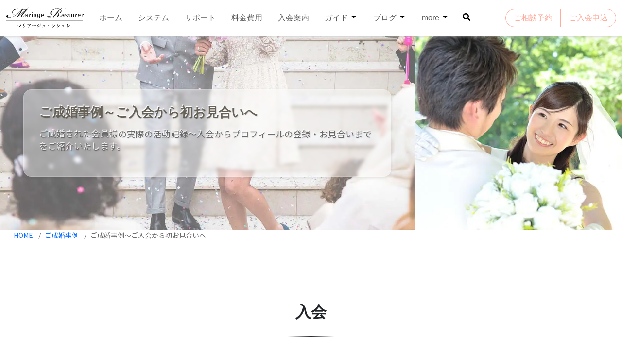

--- FILE ---
content_type: text/html; charset=UTF-8
request_url: https://www.mariage-rassurer.jp/seikonjirei-p/seikonjirei-1/
body_size: 11134
content:
<!DOCTYPE html>
<html lang="ja">
<head>
<meta charset="UTF-8">
<meta http-equiv="X-UA-Compatible" content="IE=edge">
<meta name="viewport" content="width=device-width, initial-scale=1, shrink-to-fit=no">
<meta name="robots" content="noarchive">
<meta name='robots' content='index, follow, max-image-preview:large, max-snippet:-1, max-video-preview:-1' />
<title>ご成婚事例～ご入会から初お見合いへ - 結婚相談所 千葉 | マリアージュ・ラシュレ</title>
<meta name="description" content="ご成婚された会員様の実際の活動記録～入会からプロフィールの登録・お見合いまでをご紹介いたします。" />
<link rel="canonical" href="https://www.mariage-rassurer.jp/seikonjirei-p/seikonjirei-1/" />
<script type="application/ld+json" class="yoast-schema-graph">{"@context":"https://schema.org","@graph":[{"@type":"WebPage","@id":"https://www.mariage-rassurer.jp/seikonjirei-p/seikonjirei-1/","url":"https://www.mariage-rassurer.jp/seikonjirei-p/seikonjirei-1/","name":"ご成婚事例～ご入会から初お見合いへ - 結婚相談所 千葉 | マリアージュ・ラシュレ","isPartOf":{"@id":"https://www.mariage-rassurer.jp/#website"},"primaryImageOfPage":{"@id":"https://www.mariage-rassurer.jp/seikonjirei-p/seikonjirei-1/#primaryimage"},"image":{"@id":"https://www.mariage-rassurer.jp/seikonjirei-p/seikonjirei-1/#primaryimage"},"thumbnailUrl":"https://www.mariage-rassurer.jp/imgs/seikonjirei-p-1.jpg","datePublished":"2022-06-19T07:42:37+00:00","dateModified":"2023-05-16T06:29:35+00:00","description":"ご成婚された会員様の実際の活動記録～入会からプロフィールの登録・お見合いまでをご紹介いたします。","breadcrumb":{"@id":"https://www.mariage-rassurer.jp/seikonjirei-p/seikonjirei-1/#breadcrumb"},"inLanguage":"ja","potentialAction":[{"@type":"ReadAction","target":["https://www.mariage-rassurer.jp/seikonjirei-p/seikonjirei-1/"]}]},{"@type":"ImageObject","inLanguage":"ja","@id":"https://www.mariage-rassurer.jp/seikonjirei-p/seikonjirei-1/#primaryimage","url":"https://www.mariage-rassurer.jp/imgs/seikonjirei-p-1.jpg","contentUrl":"https://www.mariage-rassurer.jp/imgs/seikonjirei-p-1.jpg","width":500,"height":500,"caption":"結婚相談所　ご成婚事例"},{"@type":"BreadcrumbList","@id":"https://www.mariage-rassurer.jp/seikonjirei-p/seikonjirei-1/#breadcrumb","itemListElement":[{"@type":"ListItem","position":1,"name":"ホーム","item":"https://www.mariage-rassurer.jp/"},{"@type":"ListItem","position":2,"name":"ご成婚事例","item":"https://www.mariage-rassurer.jp/seikonjirei-p/"},{"@type":"ListItem","position":3,"name":"ご成婚事例～ご入会から初お見合いへ"}]},{"@type":"WebSite","@id":"https://www.mariage-rassurer.jp/#website","url":"https://www.mariage-rassurer.jp/","name":"結婚相談所 千葉 | マリアージュ・ラシュレ","description":"千葉県の結婚相談所","publisher":{"@id":"https://www.mariage-rassurer.jp/#organization"},"potentialAction":[{"@type":"SearchAction","target":{"@type":"EntryPoint","urlTemplate":"https://www.mariage-rassurer.jp/?s={search_term_string}"},"query-input":"required name=search_term_string"}],"inLanguage":"ja"},{"@type":"Organization","@id":"https://www.mariage-rassurer.jp/#organization","name":"マリアージュ・ラシュレ","url":"https://www.mariage-rassurer.jp/","logo":{"@type":"ImageObject","inLanguage":"ja","@id":"https://www.mariage-rassurer.jp/#/schema/logo/image/","url":"https://www.mariage-rassurer.jp/imgs/mariage-rassurer-logo.svg","contentUrl":"https://www.mariage-rassurer.jp/imgs/mariage-rassurer-logo.svg","width":1,"height":1,"caption":"マリアージュ・ラシュレ"},"image":{"@id":"https://www.mariage-rassurer.jp/#/schema/logo/image/"}}]}</script>
<link rel='dns-prefetch' href='//code.jquery.com' />
<link rel='dns-prefetch' href='//ajax.googleapis.com' />
<link rel='dns-prefetch' href='//www.googletagmanager.com' />
<link rel='dns-prefetch' href='//cdn.jsdelivr.net' />
<link rel='stylesheet' id='bootstrap-css' href='https://cdn.jsdelivr.net/npm/bootstrap@5.3.0/dist/css/bootstrap.min.css' type='text/css' media='all' />
<link rel='stylesheet' id='theme-css' href='//www.mariage-rassurer.jp/wp-content/themes/rassurer2024/css/mr2024-style.min.1.1.8.css' type='text/css' media='all' />
<!-- Google tag (gtag.js) snippet added by Site Kit -->
<!-- Google アナリティクス スニペット (Site Kit が追加) -->
<script type='text/javascript' defer src='https://www.googletagmanager.com/gtag/js?id=G-4PDNEKN6MH' id='google_gtagjs-js' async></script>
<script type='text/javascript' id='google_gtagjs-js-after'>
window.dataLayer = window.dataLayer || [];function gtag(){dataLayer.push(arguments);}
gtag("set","linker",{"domains":["www.mariage-rassurer.jp"]});
gtag("js", new Date());
gtag("set", "developer_id.dZTNiMT", true);
gtag("config", "G-4PDNEKN6MH");
</script>
<!-- End Google tag (gtag.js) snippet added by Site Kit -->
<link rel='shortlink' href='https://www.mariage-rassurer.jp/?p=4356' />
<meta name="generator" content="Site Kit by Google 1.124.0" /><noscript><style>.lazyload[data-src]{display:none !important;}</style></noscript><style>.lazyload{background-image:none !important;}.lazyload:before{background-image:none !important;}</style><link rel="stylesheet" href="//www.mariage-rassurer.jp/wp-content/themes/rassurer2024/css/style-animation.min.2.1.css" media="print" onload="this.media='all'"><script>
if('serviceWorker' in navigator){
  navigator.serviceWorker.register('/serviceWorker.js').then(function(){
  });
}
</script>
<link rel="apple-touch-icon" sizes="180x180" href="/apple-touch-icon.png">
<link rel="icon" type="image/png" sizes="32x32" href="/favicon-32x32.png">
<link rel="icon" type="image/png" sizes="16x16" href="/favicon-16x16.png">
<link rel="manifest" href="/site.webmanifest">
<link rel="mask-icon" href="/safari-pinned-tab.svg" color="#5bbad5">
<meta name="msapplication-TileColor" content="#f9c7bd">
<meta name="theme-color" content="#ffebe7">
<link rel="stylesheet" href="//cdnjs.cloudflare.com/ajax/libs/font-awesome/5.15.3/css/all.min.css" media="print" onload="this.media='all'" />

</head>
<body class="page-template-default page page-id-4356 page-child parent-pageid-4339 font-sans-serif" itemscope itemtype="https://schema.org/WebPage">

  <header id="site-header">
    <div id="primary-nav">
      <nav class="navbar navbar-expand-xl navbar-light bg-faded" itemscope itemtype="https://schema.org/SiteNavigationElement">
        <div class="container-fluid container-fluid-limit">
          <a class="navbar-brand" href="//www.mariage-rassurer.jp/"><img src="[data-uri]" id="site-logo" class="site-logo lazyload" alt="結婚相談所 千葉 | マリアージュ・ラシュレ" width="160"
            height="60" data-src="//www.mariage-rassurer.jp/imgs/logo2024.svg" decoding="async" data-eio-rwidth="160" data-eio-rheight="60"><noscript><img src="//www.mariage-rassurer.jp/imgs/logo2024.svg" id="site-logo" class="site-logo" alt="結婚相談所 千葉 | マリアージュ・ラシュレ" width="160"
            height="60" data-eio="l"></noscript></a>

          <div class="collapse navbar-collapse" id="main-navigation">
              <ul id="menu-main" class="navbar-nav"><li  id="menu-item-5023" class="menu-item menu-item-type-post_type menu-item-object-page menu-item-home nav-item nav-item-5023"><a href="https://www.mariage-rassurer.jp/" class="nav-link ">ホーム</a></li>
<li  id="menu-item-4848" class="menu-item menu-item-type-post_type menu-item-object-page nav-item nav-item-4848"><a href="https://www.mariage-rassurer.jp/system/" class="nav-link ">システム</a></li>
<li  id="menu-item-4847" class="menu-item menu-item-type-post_type menu-item-object-page nav-item nav-item-4847"><a href="https://www.mariage-rassurer.jp/support/" class="nav-link ">サポート</a></li>
<li  id="menu-item-4846" class="menu-item menu-item-type-post_type menu-item-object-page nav-item nav-item-4846"><a href="https://www.mariage-rassurer.jp/fee/" class="nav-link ">料金費用</a></li>
<li  id="menu-item-4851" class="menu-item menu-item-type-post_type menu-item-object-page nav-item nav-item-4851"><a href="https://www.mariage-rassurer.jp/join/" class="nav-link ">入会案内</a></li>
<li  id="menu-item-3947" class="menu-item menu-item-type-custom menu-item-object-custom menu-item-has-children dropdown nav-item nav-item-3947"><a href="javascript:void(0)" class="nav-link  dropdownToggle" role="button" data-bs-toggle="dropdown" aria-haspopup="true" aria-expanded="false">ガイド <i class="gv_svg svg-caret"></i></a>
<ul class="dropdown-menu  depth_0">
	<li  id="menu-item-4864" class="menu-item menu-item-type-post_type menu-item-object-page nav-item nav-item-4864"><a href="https://www.mariage-rassurer.jp/guide-omiai/" class="dropdown-item ">お見合いガイド</a></li>
	<li  id="menu-item-4863" class="menu-item menu-item-type-post_type menu-item-object-page nav-item nav-item-4863"><a href="https://www.mariage-rassurer.jp/guide-kousai/" class="dropdown-item ">交際ガイド</a></li>
	<li  id="menu-item-4862" class="menu-item menu-item-type-post_type menu-item-object-page nav-item nav-item-4862"><a href="https://www.mariage-rassurer.jp/guide-soudanjo/" class="dropdown-item ">相談室ガイド</a></li>
	<li  id="menu-item-4865" class="menu-item menu-item-type-post_type menu-item-object-page current-page-ancestor nav-item nav-item-4865"><a href="https://www.mariage-rassurer.jp/seikonjirei-p/" class="dropdown-item ">ご成婚事例</a></li>
</ul>
</li>
<li  id="menu-item-3944" class="menu-item menu-item-type-custom menu-item-object-custom menu-item-has-children dropdown nav-item nav-item-3944"><a href="javascript:void(0)" class="nav-link  dropdownToggle" role="button" data-bs-toggle="dropdown" aria-haspopup="true" aria-expanded="false">ブログ <i class="gv_svg svg-caret"></i></a>
<ul class="dropdown-menu  depth_0">
	<li  id="menu-item-4849" class="menu-item menu-item-type-post_type menu-item-object-page nav-item nav-item-4849"><a href="https://www.mariage-rassurer.jp/blog/" class="dropdown-item ">ブログ一覧</a></li>
	<li  id="menu-item-3945" class="menu-item menu-item-type-custom menu-item-object-custom nav-item nav-item-3945"><a href="https://www.mariage-rassurer.jp/tag/omiai/" class="dropdown-item ">＃お見合い</a></li>
	<li  id="menu-item-3946" class="menu-item menu-item-type-custom menu-item-object-custom nav-item nav-item-3946"><a href="https://www.mariage-rassurer.jp/tag/kousai/" class="dropdown-item ">＃交際</a></li>
	<li  id="menu-item-3949" class="menu-item menu-item-type-taxonomy menu-item-object-category nav-item nav-item-3949"><a href="https://www.mariage-rassurer.jp/category/konkatsu-essence/" class="dropdown-item ">婚活エッセンス</a></li>
	<li  id="menu-item-3948" class="menu-item menu-item-type-taxonomy menu-item-object-category nav-item nav-item-3948"><a href="https://www.mariage-rassurer.jp/category/seikon-story/" class="dropdown-item ">成婚ストーリー</a></li>
	<li  id="menu-item-6025" class="menu-item menu-item-type-taxonomy menu-item-object-category nav-item nav-item-6025"><a href="https://www.mariage-rassurer.jp/category/konkatsu-yobikou/" class="dropdown-item ">婚活予備校</a></li>
</ul>
</li>
<li  id="menu-item-3943" class="menu-item menu-item-type-custom menu-item-object-custom menu-item-has-children dropdown nav-item nav-item-3943"><a href="javascript:void(0)" class="nav-link  dropdownToggle" role="button" data-bs-toggle="dropdown" aria-haspopup="true" aria-expanded="false">more <i class="gv_svg svg-caret"></i></a>
<ul class="dropdown-menu  depth_0">
	<li  id="menu-item-5539" class="menu-item menu-item-type-post_type menu-item-object-page nav-item nav-item-5539"><a href="https://www.mariage-rassurer.jp/customer-reviews/" class="dropdown-item ">会員様の声</a></li>
	<li  id="menu-item-4850" class="menu-item menu-item-type-post_type menu-item-object-page nav-item nav-item-4850"><a href="https://www.mariage-rassurer.jp/faq/" class="dropdown-item ">FAQ</a></li>
	<li  id="menu-item-4860" class="menu-item menu-item-type-post_type menu-item-object-page nav-item nav-item-4860"><a href="https://www.mariage-rassurer.jp/access/" class="dropdown-item ">アクセス</a></li>
	<li  id="menu-item-4845" class="menu-item menu-item-type-post_type menu-item-object-page nav-item nav-item-4845"><a href="https://www.mariage-rassurer.jp/aboutus/" class="dropdown-item ">相談室概要</a></li>
	<li  id="menu-item-4861" class="menu-item menu-item-type-post_type menu-item-object-page nav-item nav-item-4861"><a href="https://www.mariage-rassurer.jp/contact/" class="dropdown-item ">お問い合わせ</a></li>
	<li  id="menu-item-5152" class="menu-item menu-item-type-custom menu-item-object-custom nav-item nav-item-5152"><a target="_blank" href="https://online.mariage-rassurer.jp/" class="dropdown-item ">オンライン</a></li>
</ul>
</li>
</ul>              <div class="me-auto">
              <button class="gv__icon-circle btn-mdl rounded-circle" type="button" id="btnPopupSearch" aria-label="Site search button">
                <i class="gv_icon gv__icon-md svg-bg-search"></i>
              </button>
            </div>
            <div class="d-flex">
            <div class="btn-group" role="group" aria-label="相談、予約案内ボタン">
              <a href="//www.mariage-rassurer.jp/reservation/" target="_blank" class="btn btn-outline-theme rounded-pill rounded-end-0 px-3">ご相談予約</a>
              <a href="https://online.mariage-rassurer.jp/application/" target="_blank" class="btn btn-outline-theme rounded-pill rounded-start-0 px-3">ご入会申込</a>
            </div></div>
          </div>
        </div>
      </nav>
    </div>

    <div id="drawableNav">
      <button id="drawerNavButton" class="drawer-nav-button" aria-label="Main Menu">
        <svg width="40" height="40" viewBox="0 0 100 100">
            <path class="drawer-nav-button-line drawer-nav-button-line1"
            d="M 20,29.000046 H 80.000231 C 80.000231,29.000046 94.498839,28.817352 94.532987,66.711331 94.543142,77.980673 90.966081,81.670246 85.259173,81.668997 79.552261,81.667751 75.000211,74.999942 75.000211,74.999942 L 25.000021,25.000058" />
            <path class="drawer-nav-button-line drawer-nav-button-line2" d="M 20,50 H 80" />
            <path class="drawer-nav-button-line drawer-nav-button-line3"
            d="M 20,70.999954 H 80.000231 C 80.000231,70.999954 94.498839,71.182648 94.532987,33.288669 94.543142,22.019327 90.966081,18.329754 85.259173,18.331003 79.552261,18.332249 75.000211,25.000058 75.000211,25.000058 L 25.000021,74.999942" />
          </svg>
      </button>
      <nav id="drawer-nav">
        <ul id="menu-drawable" class="navbar-nav mb-4"><li  id="menu-item-4854" class="menu-item menu-item-type-post_type menu-item-object-page menu-item-home nav-item nav-item-4854"><a href="https://www.mariage-rassurer.jp/" class="nav-link ">ホーム</a></li>
<li  id="menu-item-4853" class="menu-item menu-item-type-post_type menu-item-object-page nav-item nav-item-4853"><a href="https://www.mariage-rassurer.jp/system/" class="nav-link ">システム</a></li>
<li  id="menu-item-4852" class="menu-item menu-item-type-post_type menu-item-object-page nav-item nav-item-4852"><a href="https://www.mariage-rassurer.jp/support/" class="nav-link ">サポート</a></li>
<li  id="menu-item-4840" class="menu-item menu-item-type-post_type menu-item-object-page nav-item nav-item-4840"><a href="https://www.mariage-rassurer.jp/fee/" class="nav-link ">料金費用</a></li>
<li  id="menu-item-4839" class="menu-item menu-item-type-post_type menu-item-object-page nav-item nav-item-4839"><a href="https://www.mariage-rassurer.jp/join/" class="nav-link ">入会案内</a></li>
</ul>        <div class="menu-divide">
          <span class="tips">GUIDE</span>
        </div>
        <ul id="menu-drawable1" class="navbar-nav mb-4"><li  id="menu-item-4858" class="menu-item menu-item-type-post_type menu-item-object-page nav-item nav-item-4858"><a href="https://www.mariage-rassurer.jp/guide-omiai/" class="nav-link ">お見合いガイド</a></li>
<li  id="menu-item-4857" class="menu-item menu-item-type-post_type menu-item-object-page nav-item nav-item-4857"><a href="https://www.mariage-rassurer.jp/guide-kousai/" class="nav-link ">交際ガイド</a></li>
<li  id="menu-item-4856" class="menu-item menu-item-type-post_type menu-item-object-page nav-item nav-item-4856"><a href="https://www.mariage-rassurer.jp/guide-soudanjo/" class="nav-link ">相談室ガイド</a></li>
<li  id="menu-item-4859" class="menu-item menu-item-type-post_type menu-item-object-page current-page-ancestor nav-item nav-item-4859"><a href="https://www.mariage-rassurer.jp/seikonjirei-p/" class="nav-link ">ご成婚事例</a></li>
</ul>        <div class="menu-divide">
          <span class="tips">BLOG</span>
        </div>
        <ul id="menu-drawable2" class="navbar-nav mb-4"><li  id="menu-item-4855" class="menu-item menu-item-type-post_type menu-item-object-page nav-item nav-item-4855"><a href="https://www.mariage-rassurer.jp/blog/" class="nav-link ">ブログ一覧</a></li>
<li  id="menu-item-3936" class="menu-item menu-item-type-custom menu-item-object-custom nav-item nav-item-3936"><a href="https://www.mariage-rassurer.jp/tag/omiai/" class="nav-link ">＃お見合い</a></li>
<li  id="menu-item-3937" class="menu-item menu-item-type-custom menu-item-object-custom nav-item nav-item-3937"><a href="https://www.mariage-rassurer.jp/tag/kousai/" class="nav-link ">＃交際</a></li>
<li  id="menu-item-3939" class="menu-item menu-item-type-taxonomy menu-item-object-category nav-item nav-item-3939"><a href="https://www.mariage-rassurer.jp/category/konkatsu-essence/" class="nav-link ">婚活エッセンス</a></li>
<li  id="menu-item-3938" class="menu-item menu-item-type-taxonomy menu-item-object-category nav-item nav-item-3938"><a href="https://www.mariage-rassurer.jp/category/seikon-story/" class="nav-link ">成婚ストーリー</a></li>
<li  id="menu-item-6027" class="menu-item menu-item-type-taxonomy menu-item-object-category nav-item nav-item-6027"><a href="https://www.mariage-rassurer.jp/category/konkatsu-yobikou/" class="nav-link ">婚活予備校</a></li>
</ul>        <div class="menu-divide">
          <span class="tips">MORE</span>
        </div>
        <ul id="menu-drawable3" class="navbar-nav mb-4"><li  id="menu-item-5538" class="menu-item menu-item-type-post_type menu-item-object-page nav-item nav-item-5538"><a href="https://www.mariage-rassurer.jp/customer-reviews/" class="nav-link ">会員様の声</a></li>
<li  id="menu-item-4843" class="menu-item menu-item-type-post_type menu-item-object-page nav-item nav-item-4843"><a href="https://www.mariage-rassurer.jp/faq/" class="nav-link ">FAQ</a></li>
<li  id="menu-item-4842" class="menu-item menu-item-type-post_type menu-item-object-page nav-item nav-item-4842"><a href="https://www.mariage-rassurer.jp/access/" class="nav-link ">アクセス</a></li>
<li  id="menu-item-4844" class="menu-item menu-item-type-post_type menu-item-object-page nav-item nav-item-4844"><a href="https://www.mariage-rassurer.jp/aboutus/" class="nav-link ">相談室概要</a></li>
<li  id="menu-item-4841" class="menu-item menu-item-type-post_type menu-item-object-page nav-item nav-item-4841"><a href="https://www.mariage-rassurer.jp/contact/" class="nav-link ">お問い合わせ</a></li>
<li  id="menu-item-5151" class="menu-item menu-item-type-custom menu-item-object-custom nav-item nav-item-5151"><a target="_blank" href="https://online.mariage-rassurer.jp/" class="nav-link ">オンライン</a></li>
</ul>


          <div class="mb-4">
          <a href="//www.mariage-rassurer.jp/reservation/" target="_blank" class="btn material-bubble material-bubble-rounded-pill px-4 d-block mb-3">入会前のご相談予約</a>
          <a href="https://online.mariage-rassurer.jp/application/" target="_blank" class="btn material-bubble material-bubble-rounded-pill px-4 d-block">オンライン入会申込</a>
        </div>
        <hr class="mb-4">
        <form method="get" id="drawable-searchform" action="https://www.mariage-rassurer.jp/">
          <div class="searchBox">
            <input type="text" value="" name="s" class="searchInput" placeholder="search">
            <button class="searchButton btn-mdl" aria-label="Site search button">
              <i class="fa fa-fw fa-search"></i>
            </button>
          </div>
        </form>

      </nav>
    </div>

        </header>
  

<div id="primary" class="site-content">
  <main id="main" class="site-main" role="main">
    <article class="content post-4356 page type-page status-publish has-post-thumbnail">
                  
<header class="entry-header">
  <div class="container-fluid container-fluid-limit">
    <div id="entry-header-row" class="row">

      <div id="page-entry-header-info" class="col-lg-8 p-0 page-entry-header-bg page-entry-header-bg-8">
        <div class="page-entry-header-inner">
          <div class=" entry-title-wrap">
            <div class="entry-title-inner">

              <h1 class="entry-title">
                <span class="text-deco-h1 d-inline-block">ご成婚事例～ご入会から初お見合いへ</span>
              </h1>
              <div class="entry-header-text-wrap">
                <p>ご成婚された会員様の実際の活動記録～入会からプロフィールの登録・お見合いまでをご紹介いたします。</p>
              </div>
            </div>
          </div>
        </div>

      </div>

<div id="page-entry-header-breadcrumb" class="col-12">

<div id="breadcrumb" class="container-fluid">
  <ol vocab="https://schema.org/" typeof="BreadcrumbList">
    <li property="itemListElement" typeof="ListItem"><a  property="item" typeof="WebPage" href="https://www.mariage-rassurer.jp/"><span property="name">HOME</span></a>
        <meta property="position" content="1"></li><li property="itemListElement" typeof="ListItem"><a  property="item" typeof="WebPage" href="https://www.mariage-rassurer.jp/seikonjirei-p/"><span property="name">ご成婚事例</span></a>
              <meta property="position" content="2"></li><li property="itemListElement" typeof="ListItem"><span property="name">ご成婚事例～ご入会から初お見合いへ</span>
          <meta property="position" content="3"></li>  </ol>
</div>
</div>

      <div id="page-entry-header-secondary" class="col-lg-4">
        <div id="page-index-wrap" >
          
<div id="page-index">
  <div id="page-index-button">
    <button class="page-index-toggle" type="button" aria-label="ページインデックスを表示">
      <img src="[data-uri]"  alt="arrow content navigation menu" width="15" height="25" data-src="https://www.mariage-rassurer.jp/imgs/chevron-right-pnk.svg" decoding="async" class="lazyload" data-eio-rwidth="15" data-eio-rheight="25"><noscript><img src="https://www.mariage-rassurer.jp/imgs/chevron-right-pnk.svg" class="" alt="arrow content navigation menu" width="15" height="25" data-eio="l"></noscript>
    </button>
  </div>
  <div id="page-index-body">
    <div class="h3 page-index-title">~ Contents ~</div>
  <ol class="ol-page-index"><li><a class="hover-border" href="#page-index-1">
  入会
</a></li><li><a class="hover-border" href="#page-index-2">
  登録
</a></li><li><a class="hover-border" href="#page-index-3">
  お見合い申し込み
</a></li></ol>  </div>
</div>
        </div>
        <div id="page-eyecatch-wrap">
          <div id="page-eyecatch"><img width="500" height="500" src="[data-uri]" class="attachment-full size-full wp-post-image lazyload" alt="結婚相談所　ご成婚事例" decoding="async"   data-src="https://www.mariage-rassurer.jp/imgs/seikonjirei-p-1.jpg" data-srcset="https://www.mariage-rassurer.jp/imgs/seikonjirei-p-1.jpg 500w, https://www.mariage-rassurer.jp/imgs/seikonjirei-p-1-300x300.jpg 300w, https://www.mariage-rassurer.jp/imgs/seikonjirei-p-1-150x150.jpg 150w, https://www.mariage-rassurer.jp/imgs/seikonjirei-p-1-45x45.jpg 45w, https://www.mariage-rassurer.jp/imgs/seikonjirei-p-1-400x400.jpg 400w" data-sizes="auto" data-eio-rwidth="500" data-eio-rheight="500" /><noscript><img width="500" height="500" src="https://www.mariage-rassurer.jp/imgs/seikonjirei-p-1.jpg" class="attachment-full size-full wp-post-image" alt="結婚相談所　ご成婚事例" decoding="async" srcset="https://www.mariage-rassurer.jp/imgs/seikonjirei-p-1.jpg 500w, https://www.mariage-rassurer.jp/imgs/seikonjirei-p-1-300x300.jpg 300w, https://www.mariage-rassurer.jp/imgs/seikonjirei-p-1-150x150.jpg 150w, https://www.mariage-rassurer.jp/imgs/seikonjirei-p-1-45x45.jpg 45w, https://www.mariage-rassurer.jp/imgs/seikonjirei-p-1-400x400.jpg 400w" sizes="(max-width: 500px) 100vw, 500px" data-eio="l" /></noscript></div>
        </div>
      </div>

    </div>
  </div>
</header>      <div class="entry-content">
              <h2 id="page-index-1" class="text-center layout-block-wrap-title">
  <span class="h-fadedbline">入会</span>
</h2>

<div class="layout-block-wrap mb-xl">
  <div class="container">
    <div class="col-lg-10 offset-lg-1">
      <div class="layout-block-inner">

<p>実は佐藤さん、ラシュレで活動する前は大手の結婚相談所で活動されていらっしゃいました。<br />
ご入会時にご来店された際には、ご相談の中で次のように話されていました。</p>
<p><span class="text-pink">「申し込んでもお返事がもらえないんです。６ヶ月でお会いできた方は２人、もちろん交際までは至りませんでした。このままだとあっという間に１年過ぎてしまうし、不安なんです・・・担当の方は、お話しは聞いてくれるのですが、結局出逢いにはつながりませんでした。」</span></p>

<p>ラシュレでは、今度こそ一日も早く良い方と出逢いたい。<br />
その佐藤さんのお気持ちをに受け止めて、「一緒に良いお相手と出逢えるように頑張って行きましょう！」と佐藤さんと私との２人３脚がスタートしました。</p>
      </div>
    </div>
  </div>
</div>

<h2 id="page-index-2" class="text-center layout-block-wrap-title">
  <span class="h-fadedbline">登録</span>
</h2>

<div class="layout-block-wrap mb-xl">
  <div class="container">
    <div class="col-lg-10 offset-lg-1">
      <div class="layout-block-inner">

<p>プロフィールに目を留めてもらうために重要なこと、それはなにはともあれお写真です。男性にしても女性にしても、暗い表情だったり、表情が硬くなってしまっていたら誰だって魅力が半減してしまいます。<br />
プロフィールのお写真はお見合いのお返事に直結する重要なポイントですので、自撮り写真などではなくしっかりとしたスタジオで婚活用のお写真を撮影されることが大切です。</p>

<p>プロフィールはご入会後のカウンセリングで会員様の身上書を一緒に確認しながら相談室の方で作成させていただいております。<br />
また、プロフィールには会員様ご自身で記入いただけるコメント欄もございますが、こちらも会員様からご相談いただきながら進めていただいております。</p>


      </div>
    </div>
  </div>
</div>

<h2 id="page-index-3" class="text-center layout-block-wrap-title">
  <span class="h-fadedbline">お見合い申し込み</span>
</h2>

<div class="layout-block-wrap mb-md-xl">
  <div class="container">
    <div class="col-lg-10 offset-lg-1">
      <div class="layout-block-inner">

<p>登録が完了し、プロフィールが掲載されてからすぐに10人の方からお申し込みが入ってきました。
佐藤さんはお申し込みを頂いた中から誰とお会いするかを相談室と相談しながら決めたいとのことでしたので、お申し込みを頂いた方のプロフィールをお一人ずつ佐藤さんと一緒に見て相談しながら、お会いされる方を佐藤さんに決めていただき、私どもの方でお会いしていく順番を考えていきました。
また、私どもからもおすすめのご紹介を行っており、そちらのお見合い申し込みもご承諾のお返事もいただいておりましたので、結果的に入会から１か月半の間に5人の方とのお見合いが成立されました。</p>

<p>じつは佐藤さんがご成婚されたお相手、<span class="text-blue">鈴木（仮名）さん</span>は、当初お申し込みいただいた10人の方の中にいらっしゃいました。しかし、この時点では佐藤さんは<span class="text-pink">「お住まいの地域が少し遠い・・・」</span>と言う事で迷ったままお返事は保留となっておりました。</p>

<p>本当にご縁はどこでどう繋がっていくのかわからないものです。</p>

      </div>
    </div>
  </div>
</div>
<div class="container mb-5">
    <div class="col-lg-10 offset-lg-1 text-end">
<div class="alert alert-info attention-mark d-inline-block text-start fs-6" role="alert">
プライバシーのため<span class="text-underline">お名前は仮名</span>とさせていただいております。
</div>
</div>
</div>

<div class="container">
  <div class="row justify-content-center">

  <div class="col-lg-6 post-link-content post-link-prev"><div class="card card-next-prev h-100 mdl-shadow--2dp">
      <div class="card-img-top overflow-hidden"><img width="500" height="500" src="[data-uri]" class="attachment-large size-large wp-post-image lazyload" alt="結婚相談所　ご成婚事例" decoding="async"   data-src="https://www.mariage-rassurer.jp/imgs/seikonjirei-p-0.jpg" data-srcset="https://www.mariage-rassurer.jp/imgs/seikonjirei-p-0.jpg 500w, https://www.mariage-rassurer.jp/imgs/seikonjirei-p-0-300x300.jpg 300w, https://www.mariage-rassurer.jp/imgs/seikonjirei-p-0-150x150.jpg 150w, https://www.mariage-rassurer.jp/imgs/seikonjirei-p-0-45x45.jpg 45w, https://www.mariage-rassurer.jp/imgs/seikonjirei-p-0-400x400.jpg 400w" data-sizes="auto" data-eio-rwidth="500" data-eio-rheight="500" /><noscript><img width="500" height="500" src="https://www.mariage-rassurer.jp/imgs/seikonjirei-p-0.jpg" class="attachment-large size-large wp-post-image" alt="結婚相談所　ご成婚事例" decoding="async" srcset="https://www.mariage-rassurer.jp/imgs/seikonjirei-p-0.jpg 500w, https://www.mariage-rassurer.jp/imgs/seikonjirei-p-0-300x300.jpg 300w, https://www.mariage-rassurer.jp/imgs/seikonjirei-p-0-150x150.jpg 150w, https://www.mariage-rassurer.jp/imgs/seikonjirei-p-0-45x45.jpg 45w, https://www.mariage-rassurer.jp/imgs/seikonjirei-p-0-400x400.jpg 400w" sizes="(max-width: 500px) 100vw, 500px" data-eio="l" /></noscript>
      </div>

      <div class="card-body">
        <h3 class="card-title">ご成婚事例</h3>
        <div class="card-text mb-4">
          マリアージュ・ラシュレでご成婚された会員様の実際の活動記録をご紹介させていただきます。
        </div>
        <p class="card-text text-center">
          <a href="https://www.mariage-rassurer.jp/seikonjirei-p/" class="btn material-bubble  material-bubble-rounded-pill material-bubble-secondary px-4">Read More</a>
        </p>

      </div>
    </div></div>
    <div class="col-lg-6 post-link-content post-link-next"><div class="card card-next-prev h-100 mdl-shadow--2dp">
      <div class="card-img-top overflow-hidden"><img width="500" height="500" src="[data-uri]" class="attachment-large size-large wp-post-image lazyload" alt="結婚相談所　ご成婚事例" decoding="async"   data-src="https://www.mariage-rassurer.jp/imgs/seikonjirei-p-2.jpg" data-srcset="https://www.mariage-rassurer.jp/imgs/seikonjirei-p-2.jpg 500w, https://www.mariage-rassurer.jp/imgs/seikonjirei-p-2-300x300.jpg 300w, https://www.mariage-rassurer.jp/imgs/seikonjirei-p-2-150x150.jpg 150w, https://www.mariage-rassurer.jp/imgs/seikonjirei-p-2-45x45.jpg 45w, https://www.mariage-rassurer.jp/imgs/seikonjirei-p-2-400x400.jpg 400w" data-sizes="auto" data-eio-rwidth="500" data-eio-rheight="500" /><noscript><img width="500" height="500" src="https://www.mariage-rassurer.jp/imgs/seikonjirei-p-2.jpg" class="attachment-large size-large wp-post-image" alt="結婚相談所　ご成婚事例" decoding="async" srcset="https://www.mariage-rassurer.jp/imgs/seikonjirei-p-2.jpg 500w, https://www.mariage-rassurer.jp/imgs/seikonjirei-p-2-300x300.jpg 300w, https://www.mariage-rassurer.jp/imgs/seikonjirei-p-2-150x150.jpg 150w, https://www.mariage-rassurer.jp/imgs/seikonjirei-p-2-45x45.jpg 45w, https://www.mariage-rassurer.jp/imgs/seikonjirei-p-2-400x400.jpg 400w" sizes="(max-width: 500px) 100vw, 500px" data-eio="l" /></noscript>
      </div>

      <div class="card-body">
        <h3 class="card-title">ご成婚事例～結婚につながるご縁</h3>
        <div class="card-text mb-4">
          ご成婚された会員様の実際の活動記録～お見合いを通して会員様の視点が変化されていかれました。
        </div>
        <p class="card-text text-center">
          <a href="https://www.mariage-rassurer.jp/seikonjirei-p/seikonjirei-2/" class="btn material-bubble  material-bubble-rounded-pill material-bubble-secondary px-4">Read More</a>
        </p>

      </div>
    </div></div>
  </div>
</div>



<div class="entry-footer">
<div class="content-faq-wrap">
  <div class="container mb-5">
    <div class="position-relative">
      <h2 id="page-chapter" class="col-12 mt-5">CHAPTER</h2>
      <button id="btnCollapseContentFaq1" class="btn btn-link content-faq-more link-secondary" onclick="myCollapse(this)" role="button" data-target="#collapseContentFaq1">READ MORE</button>
    </div>
  </div>
  <div class="gv__collapse" id="collapseContentFaq1" data-expanded="false">
    <div class="content-faq-collapse">
      <div class="bg-white">
        <div class="container">
          <div class="row">
            <div class="col-md-8 offset-md-2 my-3">
              <ol class="list-group list-group-flush">
                <li class="list-group-item"><a title="結婚相談所とお見合い" href="//www.mariage-rassurer.jp/seikonjirei-p/" class="link-secondary"><small>Prologue</small><br /> <span class="fs-3">ご成婚事例</span></a></li>
                <li class="list-group-item"><a title="結婚相談所とお見合い" href="//www.mariage-rassurer.jp/seikonjirei-1/" class="link-secondary"><small>Chapter-1</small><br /> <span class="fs-3">入会から初お見合いへ</span></a></li>
                <li class="list-group-item"><a title="結婚につながるご縁" href="//www.mariage-rassurer.jp/seikonjirei-2/" class="link-secondary"><small>Chapter-2</small><br /> <span class="fs-3">お見合いを通して心に変化が</span></a></li>
                <li class="list-group-item"><a title="結婚相談所の恋愛" href="//www.mariage-rassurer.jp/seikonjirei-3/" class="link-secondary"><small>Chapter-3</small><br /> <span class="fs-3">普通交際から真剣交際へ</span></a></li>
                <li class="list-group-item"><a title="お見合い、恋愛、そして成婚へ" href="//www.mariage-rassurer.jp/seikonjirei-4/" class="link-secondary"><small>Chapter-4</small><br /> <span class="fs-3">真剣交際からご成婚へ</span></a></li>
                <li class="list-group-item"><a title="ご成婚会員様の特徴" href="//www.mariage-rassurer.jp/seikonjirei-e/" class="link-secondary"><small>Epilogue</small><br /> <span class="fs-3">ご成婚会員様の共通点</span></a></li>
              </ol>
            </div>
          </div>
        </div>
      </div>
    </div>

  </div>
  <button class="caret" onclick="myCollapse(this)" role="button" data-target="#collapseContentFaq1" data-closing-offset="#page-chapter"></button>
</div>
</div>      </div>
                </article>

  </main>
</div>
<aside class="position-relative">
  <div id="cmp" class=" mdl-shadow--2dp">
  <div class="text-center font-serif">ご入会前の</div>
    <div class="h3 cmp-title">無料相談のご予約</div>
    <div class="cmp-body text-center">
      <p class="mb-2 mb-md-4">ご相談のご予約はこちらから</p>
      <a href="//www.mariage-rassurer.jp/reservation/" target="_blank" class="btn material-bubble material-bubble-secondary mb-3">相談予約フォーム</a>
    </div>
    <div class="cmp-credit"><img src="[data-uri]" class="site-logo lazyload" alt="2024 mariage rassurer" width="120" height="36" data-src="//www.mariage-rassurer.jp/imgs/logo2024.svg" decoding="async" data-eio-rwidth="120" data-eio-rheight="36"><noscript><img src="//www.mariage-rassurer.jp/imgs/logo2024.svg" class="site-logo" alt="2024 mariage rassurer" width="120" height="36" data-eio="l"></noscript></div>
  </div>
</aside>
<footer id="colophon" class="site-footer" role="contentinfo">

  



<div id="footer-informations">
  <div class="container-fluid container-fluid-limit" role="complementary">

    
    <div class="row">
      <aside class="col-lg-4 mb-5">
        <div id="side-news" class="sidebar-widget">
          <h2 class="widget-title">新着記事</h2>
          <div class="widget-content">
          <div class="news-info">
  <ol class="mb-0 link-border-double">
    <li><a href="https://www.mariage-rassurer.jp/konkatsu-yobikou/post-2277/" title="Read more 晩婚化の嘘と本当--≪晩婚化の裏側に迫る≫男女の結婚ピークと平均初婚年齢のズレ" class="d-block"><small class="news-update d-block">2024/02/01</small><span class="news-update-info">晩婚化の嘘と本当--≪晩婚化の裏側に迫る≫男女の結婚ピークと平均初婚年齢のズレ</span></a> </li> <li><a href="https://www.mariage-rassurer.jp/konkatsu-yobikou/post-2238/" title="Read more 結婚を考えるなら知っておきたい“３つの大事なこと”" class="d-block"><small class="news-update d-block">2024/01/22</small><span class="news-update-info">結婚を考えるなら知っておきたい“３つの大事なこと”</span></a> </li> <li><a href="https://www.mariage-rassurer.jp/seikon-story/post-5799/" title="Read more ３０代のお二人のご成婚ストーリー" class="d-block"><small class="news-update d-block">2024/01/12</small><span class="news-update-info">３０代のお二人のご成婚ストーリー</span></a> </li> <li><a href="https://www.mariage-rassurer.jp/konkatsu-yobikou/post-2204/" title="Read more 夢を叶えるために！自分らしい未来を描くライフプランの始め方" class="d-block"><small class="news-update d-block">2023/12/28</small><span class="news-update-info">夢を叶えるために！自分らしい未来を描くライフプランの始め方</span></a> </li> <li><a href="https://www.mariage-rassurer.jp/konkatsu-yobikou/post-2176/" title="Read more 令和の結婚のカタチ" class="d-block"><small class="news-update d-block">2023/12/21</small><span class="news-update-info">令和の結婚のカタチ</span></a> </li>   </ol>
</div>        </div>
        </div>
      </aside>

      <aside class="col-lg-4 mb-5">
        <div id="side-members" class="sidebar-widget">
          <h2 class="widget-title">会員情報</h2>
          <div class="widget-content">
          <table class="table table-rec-members font-serif">
  <tbody>
    <tr>
      <th><span class="text-male">男性会員</span></th>
      <td><span class="text-spacing">24,242名</span></td>
    </tr>
    <tr>
      <th><span class="text-female">女性会員</span></th>
      <td><span class="text-spacing">24,624名</span></td>
    </tr>
    <tr>
      <th>新規入会</th>
      <td><span class="text-spacing">1,184名</span><small>（11月のBIU入会）</small></td>
    </tr>
  </tbody>
</table>
<div class="text-right"><small class="text-small text-annotation">（※提携加盟店を含む）</small></div>          </div>
        </div>

      </aside>
      <aside class="col-lg-4 mb-5">
        <div id="side-media" class="sidebar-widget">
          <h2 class="widget-title">メディア掲載</h2>
          <div class="widget-content">
            <div class="d-flex align-items-flex-start">
              <div class="px-2 column-between-caption">
                <p class="mb-0">安心して相談できる千葉県の結婚相談室として、マリアージュ・ラシュレが紹介されました。弊社代表と室長、インタビュアーの石黒彩さんを交え、昨今の婚活事情や出逢いの環境の変化など、婚活にまつわる様々なお話しをさせていただきました。</p>
                <hr class="hr-color-tb">
                <small class="d-inline-block">インタビュアー：石黒彩さん（タレントや執筆活動など多方面で活躍中）</small>
              </div>
              <img width="140" height="211" src="[data-uri]" class="attachment-full size-full float-left lazyload" alt="千葉 結婚相談所 千葉市 取材" loading="lazy" data-src="https://www.mariage-rassurer.jp/imgs/interview-d-2.png" decoding="async" data-eio-rwidth="140" data-eio-rheight="211"><noscript><img width="140" height="211" src="https://www.mariage-rassurer.jp/imgs/interview-d-2.png" class="attachment-full size-full float-left" alt="千葉 結婚相談所 千葉市 取材" loading="lazy" data-eio="l"></noscript>
            </div>
          </div>
        </div>

      </aside>
    </div>
  </div>
</div>  <div id="footer-bottom" class="">
    <div class="footer-bottom-wrap container-fluid container-fluid-limit">
      <div class="footer-bottom-item">
        <span class="d-inline-block"> <a href="//www.biu.jp/" target="_blank"><img src="[data-uri]" width="100" height="60" alt="BIU" data-src="//www.mariage-rassurer.jp/imgs/logo_biu-100-60.png" decoding="async" class="lazyload" data-eio-rwidth="100" data-eio-rheight="60"><noscript><img src="//www.mariage-rassurer.jp/imgs/logo_biu-100-60.png" width="100" height="60" alt="BIU" data-eio="l"></noscript></a> <img
          src="[data-uri]" width="80" height="60" alt="JBA" data-src="//www.mariage-rassurer.jp/imgs/logo_jba-80-60.png" decoding="async" class="lazyload" data-eio-rwidth="80" data-eio-rheight="60"><noscript><img
          src="//www.mariage-rassurer.jp/imgs/logo_jba-80-60.png" width="80" height="60" alt="JBA" data-eio="l"></noscript></span> <span class="d-inline-block"><img src="[data-uri]"
          width="100" height="60" alt="Dnfal" data-src="//www.mariage-rassurer.jp/imgs/logo_dnfal-100-60.png" decoding="async" class="lazyload" data-eio-rwidth="100" data-eio-rheight="60"><noscript><img src="//www.mariage-rassurer.jp/imgs/logo_dnfal-100-60.png"
          width="100" height="60" alt="Dnfal" data-eio="l"></noscript> <a href="//mcsa.or.jp/" target="_blank"><img src="[data-uri]" width="140" height="60" alt="MCSA" data-src="//www.mariage-rassurer.jp/imgs/logo_mcsa-140-60.png" decoding="async" class="lazyload" data-eio-rwidth="140" data-eio-rheight="60"><noscript><img src="//www.mariage-rassurer.jp/imgs/logo_mcsa-140-60.png" width="140" height="60" alt="MCSA" data-eio="l"></noscript></a></span>
      </div>
      <div id="site-info" class="footer-bottom-item">
        <small id="copyright">Copyright © &nbsp;<a href="//www.mariage-rassurer.jp/"> 結婚相談所 千葉 | <span class="d-inline-block">マリアージュ・ラシュレ</span></a></small>

        <ul class="corp-info link-border-double small">
          <li><a href="https://www.mariage-rassurer.jp/aboutus/" class="d-inline-block mb-2"> 会社概要</a></li>
          <li><a href="https://www.mariage-rassurer.jp/access/" class="d-inline-block mb-2"> アクセス</a></li>
          <li><a href="https://www.mariage-rassurer.jp/contact/" class="d-inline-block mb-2"> 問い合わせ</a></li>
        </ul>
      </div>
    </div>

  </div>
</footer>
<button id="pageTopButton" class="page-top-button btn material-bubble material-bubble-secondary material-bubble-squared" title="page top"><i class="gv__icon svg-arrow-top"></i></button>
<section id="popup-search" class="gv__popup">
  <div class="popup-searchform-wrap mb-4">
    <form method="get" id="popup-searchform" action="https://www.mariage-rassurer.jp/">
      <div class="searchBox">
        <input type="text" value="" name="s" class="searchInput" placeholder="search">
        <button class="searchButton btn-mdl">
          <i class="fa fa-fw fa-search"></i>
        </button>
      </div>
    </form>
  </div>
  <div class="text-center"><button class="btn btn-link btn-link-white closePopup">閉じる</button></div>
</section><script type='text/javascript' id='eio-lazy-load-js-before'>
var eio_lazy_vars = {"exactdn_domain":"","skip_autoscale":0,"threshold":0};
</script>
<script type='text/javascript' defer src='https://www.mariage-rassurer.jp/wp-content/plugins/ewww-image-optimizer/includes/lazysizes.min.js' id='eio-lazy-load-js'></script>
<script type='text/javascript' defer src='https://code.jquery.com/jquery-3.7.0.min.js' id='jquery-js'></script>
<script type='text/javascript' id='wp-postviews-cache-js-extra'>
/* <![CDATA[ */
var viewsCacheL10n = {"admin_ajax_url":"https:\/\/www.mariage-rassurer.jp\/wp-admin\/admin-ajax.php","post_id":"4356"};
/* ]]> */
</script>
<script type='text/javascript' defer src='https://www.mariage-rassurer.jp/wp-content/themes/rassurer2024/js/postviews-cache.js' id='wp-postviews-cache-js'></script>
<script type='text/javascript' defer src='https://ajax.googleapis.com/ajax/libs/webfont/1.6.26/webfont.js' id='font-loader-js'></script>
<script type='text/javascript' defer src='//www.mariage-rassurer.jp/wp-content/themes/rassurer2024/js/mr2024-main.v2.js' id='main-js'></script>



</body>
</html>


--- FILE ---
content_type: text/css
request_url: https://www.mariage-rassurer.jp/wp-content/themes/rassurer2024/css/mr2024-style.min.1.1.8.css
body_size: 12626
content:
@charset "UTF-8";
/*---------------------------------------------------------
Theme Name: Mariage Rassurer 2024
Theme URI: https://www.mariage-rassurer.jp/
Author: Global Vision Inc.
Author URI: https://gl-v.com/
Description: based on Bootstrap5.
Version: 1.1.8
Copyright 2023 Global Vision Inc.
---------------------------------------------------------*/
.btn-link,.gv__icon-circle,a{text-decoration:none}:root{--mr-primary:#FFEBE7;--mr-secondary:#00B2AA;--mr-primary-enhance:#FFAC9C;--mr-primary-light:#FFF9F5;--mr-font-primary:#333333;--mr-font-gray:dimgray;--mr-font-pink:#f977b9;--mr-font-bs5:#212529;--mr-bg-light:#f9f9f9;--mr-bg-accent:#fbf6f1;--mr-bg-header:#ece5da;--mr-bg-left:#fffdf2;--mr-bg-right:#fafffb;--mr-bg-left-dark:#fff6e2;--mr-bg-right-dark:#edfff9;--mr-pale-primary:#FFF3F1;--mr-pale-misty-rose:#FAE1DD;--mr-pale-seashell:#F8EDEB;--mr-pale-platinum:#E8E8E4;--mr-pale-platinum-dark:#D8E2DC;--mr-pale-linen:#ECE4DB;--mr-pale-champagne-pink:#FFE5D9;--mr-pale-champagne-gold:#FAEEC8;--mr-pale-apricot:#FFD7BA;--mr-smk-pn:#e3eb98;--mr-smk-pnm:#ffe687;--mr-smk-pnk:#add489;--mr-smk-tn:#f3daac;--mr-smk-tnm:#fbdfdb;--mr-smk-eb:#feecab;--mr-smk-ebm:#f29b7e;--mr-smk-nk:#fffde4;--mr-smk-nkm:#fee8a9;--mr-smk-tk:#CFE9E9;--mr-smk-fr:#fad5d1;--mr-smk-tp:#add489;--mr-smk-line:#7e634d;--mr-color-palegold:#bfb8b2;--mr-color-lightgray:#dee2e6;--mr-svg-caret:url('data:image/svg+xml;charset=utf8,%3Csvg%20xmlns%3D%22http%3A%2F%2Fwww.w3.org%2F2000%2Fsvg%22%20viewBox%3D%220%200%20320%20512%22%20data-arp-injected%3D%22true%22%3E%3Cpath%20d%3D%22M31.3%20192h257.3c17.8%200%2026.7%2021.5%2014.1%2034.1L174.1%20354.8c-7.8%207.8-20.5%207.8-28.3%200L17.2%20226.1C4.6%20213.5%2013.5%20192%2031.3%20192z%22%2F%3E%3C%2Fsvg%3E');--mr-svg-arrow:url(//www.mariage-rassurer.jp/imgs/arrow-22-60-primary.svg);--mr-sans-serif:"Noto Sans JP","游ゴシック体","Yu Gothic",YuGothic,"ヒラギノ角ゴ Pro","Hiragino Kaku Gothic Pro","メイリオ",Meiryo,"MS Pゴシック","MS PGothic",sans-serif;--mr-serif:"游明朝体","Yu Mincho",YuMincho,"ヒラギノ明朝 Pro","Hiragino Mincho Pro","MS P明朝","MS PMincho",Georgia,serif}body{color:var(--mr-font-primary)}.font-sans-serif,body{font-family:"游ゴシック体","Yu Gothic",YuGothic,"ヒラギノ角ゴ Pro","Hiragino Kaku Gothic Pro","メイリオ",Meiryo,"MS Pゴシック","MS PGothic",sans-serif}article{font-family:var(--mr-sans-serif)}.font-serif,.h1,.h2,.h3,.h4,.h5,h1,h2,h3,h4,h5{font-family:var(--mr-serif)}.h1,.h2,.h3,.h4,.h5,h1,h2,h3,h4,h5{font-weight:700;color:var(--mr-font-bs5)}img{max-width:100%;height:auto;user-select:none;user-drag:none;-webkit-user-drag:none;-moz-user-select:none}body.archive,body.search,body.single{background-color:var(--mr-pale-primary)}.content{font-size:1rem;padding-bottom:1px}.single .content{padding-bottom:0}.site-content li{margin-bottom:1rem}.entry-title,.home .entry-title{font-size:1.3rem}#page-entry-header-info .entry-title-wrap,.page-entry-header-bg,.page-entry-header-bg .page-entry-header-inner{background-size:cover;background-position:center}.page-entry-header-bg .page-entry-header-inner,.page-entry-header-bg-5 .page-entry-header-inner{background-image:url(https://www.mariage-rassurer.jp/imgs/header-bg2024-5-s.jpg)}.page-entry-header-bg-1 .page-entry-header-inner{background-image:url(https://www.mariage-rassurer.jp/imgs/header-bg2024-1-s.jpg)}.page-entry-header-bg-2 .page-entry-header-inner{background-image:url(https://www.mariage-rassurer.jp/imgs/header-bg2024-2-s.jpg)}.page-entry-header-bg-8 .page-entry-header-inner{background-image:url(https://www.mariage-rassurer.jp/imgs/header-bg2024-8-s.jpg)}.page-entry-header-bg-16 .page-entry-header-inner{background-image:url(https://www.mariage-rassurer.jp/imgs/header-bg2024-16-s.jpg)}.page-entry-header-bg-17 .page-entry-header-inner{background-image:url(https://www.mariage-rassurer.jp/imgs/header-bg2024-17-s.jpg)}.page-entry-header-bg-18 .page-entry-header-inner{background-image:url(https://www.mariage-rassurer.jp/imgs/header-bg2024-18-s.jpg)}.page-entry-header-bg-19 .page-entry-header-inner{background-image:url(https://www.mariage-rassurer.jp/imgs/header-bg2024-19-s.jpg)}.page-entry-header-bg-20 .page-entry-header-inner{background-image:url(https://www.mariage-rassurer.jp/imgs/header-bg2024-20-s.jpg)}.page-entry-header-bg-22 .page-entry-header-inner{background-image:url(https://www.mariage-rassurer.jp/imgs/header-bg2024-22-s.jpg)}.page-entry-header-bg-23 .page-entry-header-inner{background-image:url(https://www.mariage-rassurer.jp/imgs/header-bg2024-23-s.jpg)}.page-entry-header-bg-24 .page-entry-header-inner{background-image:url(https://www.mariage-rassurer.jp/imgs/header-bg2024-24-s.jpg)}.page-entry-header-bg-25 .page-entry-header-inner{background-image:url(https://www.mariage-rassurer.jp/imgs/header-bg2024-25-s.jpg)}.page-entry-header-bg-26 .page-entry-header-inner{background-image:url(https://www.mariage-rassurer.jp/imgs/header-bg2024-26-s.jpg)}.page-entry-header-bg-27 .page-entry-header-inner{background-image:url(https://www.mariage-rassurer.jp/imgs/header-bg2024-27-s.jpg)}.page-entry-header-bg-28 .page-entry-header-inner{background-image:url(https://www.mariage-rassurer.jp/imgs/header-bg2024-28-s.jpg)}.page-entry-header-bg-29 .page-entry-header-inner{background-image:url(https://www.mariage-rassurer.jp/imgs/header-bg2024-29-s.jpg)}.page-entry-header-bg-30 .page-entry-header-inner{background-image:url(https://www.mariage-rassurer.jp/imgs/header-bg2024-30-s.jpg)}.page-entry-header-bg-31 .page-entry-header-inner{background-image:url(https://www.mariage-rassurer.jp/imgs/header-bg2024-31-s.jpg)}.page-entry-header-bg-32 .page-entry-header-inner{background-image:url(https://www.mariage-rassurer.jp/imgs/header-bg2024-32-s.jpg)}.page-entry-header-bg-33 .page-entry-header-inner{background-image:url(https://www.mariage-rassurer.jp/imgs/header-bg2024-33-s.jpg)}@media (min-width:500px){.page-entry-header-bg .page-entry-header-inner,.page-entry-header-bg-5 .page-entry-header-inner{background-image:url(https://www.mariage-rassurer.jp/imgs/header-bg2024-5-m.jpg)}.page-entry-header-bg-1 .page-entry-header-inner{background-image:url(https://www.mariage-rassurer.jp/imgs/header-bg2024-1-m.jpg)}.page-entry-header-bg-2 .page-entry-header-inner{background-image:url(https://www.mariage-rassurer.jp/imgs/header-bg2024-2-m.jpg)}.page-entry-header-bg-8 .page-entry-header-inner{background-image:url(https://www.mariage-rassurer.jp/imgs/header-bg2024-8-m.jpg)}.page-entry-header-bg-16 .page-entry-header-inner{background-image:url(https://www.mariage-rassurer.jp/imgs/header-bg2024-16-m.jpg)}.page-entry-header-bg-17 .page-entry-header-inner{background-image:url(https://www.mariage-rassurer.jp/imgs/header-bg2024-17-m.jpg)}.page-entry-header-bg-18 .page-entry-header-inner{background-image:url(https://www.mariage-rassurer.jp/imgs/header-bg2024-18-m.jpg)}.page-entry-header-bg-19 .page-entry-header-inner{background-image:url(https://www.mariage-rassurer.jp/imgs/header-bg2024-19-m.jpg)}.page-entry-header-bg-20 .page-entry-header-inner{background-image:url(https://www.mariage-rassurer.jp/imgs/header-bg2024-20-m.jpg)}.page-entry-header-bg-22 .page-entry-header-inner{background-image:url(https://www.mariage-rassurer.jp/imgs/header-bg2024-22-m.jpg)}.page-entry-header-bg-23 .page-entry-header-inner{background-image:url(https://www.mariage-rassurer.jp/imgs/header-bg2024-23-m.jpg)}.page-entry-header-bg-24 .page-entry-header-inner{background-image:url(https://www.mariage-rassurer.jp/imgs/header-bg2024-24-m.jpg)}.page-entry-header-bg-25 .page-entry-header-inner{background-image:url(https://www.mariage-rassurer.jp/imgs/header-bg2024-25-m.jpg)}.page-entry-header-bg-26 .page-entry-header-inner{background-image:url(https://www.mariage-rassurer.jp/imgs/header-bg2024-26-m.jpg)}.page-entry-header-bg-27 .page-entry-header-inner{background-image:url(https://www.mariage-rassurer.jp/imgs/header-bg2024-27-m.jpg)}.page-entry-header-bg-28 .page-entry-header-inner{background-image:url(https://www.mariage-rassurer.jp/imgs/header-bg2024-28-m.jpg)}.page-entry-header-bg-29 .page-entry-header-inner{background-image:url(https://www.mariage-rassurer.jp/imgs/header-bg2024-29-m.jpg)}.page-entry-header-bg-30 .page-entry-header-inner{background-image:url(https://www.mariage-rassurer.jp/imgs/header-bg2024-30-m.jpg)}.page-entry-header-bg-31 .page-entry-header-inner{background-image:url(https://www.mariage-rassurer.jp/imgs/header-bg2024-31-m.jpg)}.page-entry-header-bg-32 .page-entry-header-inner{background-image:url(https://www.mariage-rassurer.jp/imgs/header-bg2024-32-m.jpg)}.page-entry-header-bg-33 .page-entry-header-inner{background-image:url(https://www.mariage-rassurer.jp/imgs/header-bg2024-33-m.jpg)}}.entry-header{position:relative;margin-bottom:6rem;color:var(--mr-font-gray);z-index:1030}.home #header-banner{height:520px}#page-entry-header-info{position:relative;z-index:1;padding:0;background-color:var(--mr-primary)}#page-entry-header-breadcrumb{margin-bottom:2rem;padding-left:1rem}#page-entry-header-secondary{padding-left:0;padding-right:0}.page-entry-header-inner{position:relative;padding-left:1rem;padding-right:1rem;padding-bottom:2.5rem;min-height:400px}.entry-title-wrap{padding:1.5rem 1rem;background:#ffffff66;text-shadow:-1px -2px 1px #fff,1px 1px 2px #00000029}#page-index-wrap,.entry-title{padding:0 1rem}.entry-title-wrap.entry-title-wrap-light{color:#fff;text-shadow:-1px -2px 1px #7f7f7f,1px 1px 2px #ffffff29}#page-entry-header-info .entry-title-wrap{position:absolute;bottom:1rem;width:calc(100% - 2rem);backdrop-filter:blur(3px);-webkit-backdrop-filter:blur(3px);border:1px solid #fff3;border-radius:1rem;box-shadow:0 2px 6px 0 #00000017}.home .entry-title-wrap{position:relative;margin-top:0;background:0 0}.entry-title{margin:0 0 1rem;font-weight:700;color:#666258}#drawer-nav .menu-item a,.entry-header-text-wrap{padding-left:1rem;padding-right:1rem}.btn.material-bubble:active,.btn.material-bubble:focus,.btn.material-bubble:hover,.card-bg-primary .card-header>*,.entry-title-wrap-light .entry-title,.layout-block-read-more a.link-read-more,.material-bubble.material-bubble-secondary:hover{color:#fff}.page-index-title{font-size:1.5rem;font-weight:400;color:var(--mr-color-palegold);text-shadow:0 -1px 0 rgb(255 255 255 / 50%);margin-bottom:1rem}#drawer-nav .menu-item a:hover,#primary-nav .current_page_item a,#primary-nav .nav-link.active,#primary-nav .nav-link:hover,.link-content,.link-content:hover,ul.gv__list-style.gv__list-color-primary>li:before{color:var(--mr-primary-enhance)}.entry-header-text-wrap{width:100%;max-width:1046px}.entry-header-text{font-size:1.25rem}.alert>:last-child,.anchor-index-wrap .ol-anchor-index:last-child,.blockquote-body>:last-child,.blockquote>:last-child,.callout>:last-child,.entry-header-text>:last-child,.faq-a>p:last-child,.layout-block-group.layout-block-reverse .layout-block,.ol-anchor-index li,.single .entry-header-inner,ol.access-guide li:last-child,ul.list-condensed>li{margin-bottom:0}#page-eyecatch-wrap{display:none;position:absolute;top:0;left:0;z-index:0;height:400px;text-align:center}#page-eyecatch,#page-eyecatch img{position:relative;object-fit:cover;height:100%}@media (min-width:576px){.entry-header-text-wrap{padding-left:2rem;padding-right:2rem}.entry-title{font-size:1.6rem}}@media (min-width:768px){.content{font-size:1.1rem;padding-bottom:3rem}.page-entry-header-bg .page-entry-header-inner,.page-entry-header-bg-5 .page-entry-header-inner{background-image:url(https://www.mariage-rassurer.jp/imgs/header-bg2024-5-l.jpg)}.page-entry-header-bg-1 .page-entry-header-inner{background-image:url(https://www.mariage-rassurer.jp/imgs/header-bg2024-1-l.jpg)}.page-entry-header-bg-2 .page-entry-header-inner{background-image:url(https://www.mariage-rassurer.jp/imgs/header-bg2024-2-l.jpg)}.page-entry-header-bg-8 .page-entry-header-inner{background-image:url(https://www.mariage-rassurer.jp/imgs/header-bg2024-8-l.jpg)}.page-entry-header-bg-16 .page-entry-header-inner{background-image:url(https://www.mariage-rassurer.jp/imgs/header-bg2024-16-l.jpg)}.page-entry-header-bg-17 .page-entry-header-inner{background-image:url(https://www.mariage-rassurer.jp/imgs/header-bg2024-17-l.jpg)}.page-entry-header-bg-18 .page-entry-header-inner{background-image:url(https://www.mariage-rassurer.jp/imgs/header-bg2024-18-l.jpg)}.page-entry-header-bg-19 .page-entry-header-inner{background-image:url(https://www.mariage-rassurer.jp/imgs/header-bg2024-19-l.jpg)}.page-entry-header-bg-20 .page-entry-header-inner{background-image:url(https://www.mariage-rassurer.jp/imgs/header-bg2024-20-l.jpg)}.page-entry-header-bg-22 .page-entry-header-inner{background-image:url(https://www.mariage-rassurer.jp/imgs/header-bg2024-22-l.jpg)}.page-entry-header-bg-23 .page-entry-header-inner{background-image:url(https://www.mariage-rassurer.jp/imgs/header-bg2024-23-l.jpg)}.page-entry-header-bg-24 .page-entry-header-inner{background-image:url(https://www.mariage-rassurer.jp/imgs/header-bg2024-24-l.jpg)}.page-entry-header-bg-25 .page-entry-header-inner{background-image:url(https://www.mariage-rassurer.jp/imgs/header-bg2024-25-l.jpg)}.page-entry-header-bg-26 .page-entry-header-inner{background-image:url(https://www.mariage-rassurer.jp/imgs/header-bg2024-26-l.jpg)}.page-entry-header-bg-27 .page-entry-header-inner{background-image:url(https://www.mariage-rassurer.jp/imgs/header-bg2024-27-l.jpg)}.page-entry-header-bg-28 .page-entry-header-inner{background-image:url(https://www.mariage-rassurer.jp/imgs/header-bg2024-28-l.jpg)}.page-entry-header-bg-29 .page-entry-header-inner{background-image:url(https://www.mariage-rassurer.jp/imgs/header-bg2024-29-l.jpg)}.page-entry-header-bg-30 .page-entry-header-inner{background-image:url(https://www.mariage-rassurer.jp/imgs/header-bg2024-30-l.jpg)}.page-entry-header-bg-31 .page-entry-header-inner{background-image:url(https://www.mariage-rassurer.jp/imgs/header-bg2024-31-l.jpg)}.page-entry-header-bg-32 .page-entry-header-inner{background-image:url(https://www.mariage-rassurer.jp/imgs/header-bg2024-32-l.jpg)}.page-entry-header-bg-33 .page-entry-header-inner{background-image:url(https://www.mariage-rassurer.jp/imgs/header-bg2024-33-l.jpg)}#page-entry-header-info{min-height:400px}#page-entry-header-breadcrumb{position:absolute;top:calc(400px + .5rem);z-index:10}#page-entry-header-secondary{display:flex;background-color:var(--mr-pale-champagne-pink);max-height:300px}.home .entry-title-wrap{padding:5rem}.entry-title-wrap{margin-top:0;padding:2rem}#page-entry-header-info .entry-title-wrap{margin:auto;left:0;right:0}.entry-header-text-wrap,.entry-title{padding:0}.page-entry-header-inner{padding:0;margin:0;min-height:inherit}#page-index-wrap{display:inline-block;width:70%;padding-top:1rem}#page-eyecatch-wrap{display:inline-block;position:static;height:auto;text-align:left;width:30%}#page-eyecatch img{width:auto}#entry-header-row #page-index{margin:0;border-radius:0;background:0 0}}.archive-items,.entry-content,.entry-content h4,.entry-content h5,.entry-content p,.footer-bottom-item{margin-bottom:2rem}.entry-content h2,ol.access-guide li{margin-bottom:5rem}.entry-footer,.layout-block-wrap,.single .entry-content{margin-bottom:6rem}.entry-content h3{margin-bottom:3rem}.single .entry-footer{margin-bottom:0;padding-bottom:3rem}#page-index{background:var(--mr-pale-champagne-pink);padding:2rem;margin:0 auto;border-radius:1rem}#page-index-button,.form-switch .badge,.sr-only{display:none}.ol-page-index{max-height:170px;overflow-y:scroll}.ol-page-index::-webkit-scrollbar{background-color:transparent;width:5px}.ol-page-index::-webkit-scrollbar-track{background-color:#fff5ee;border-radius:5px}.ol-page-index::-webkit-scrollbar-thumb{background-color:#bfb8b2;border-radius:5px}#copyright,.faq-q{margin-bottom:2rem}.content-faq-wrap{position:relative;padding:3rem 0;background:var(--mr-primary)}.content-faq-wrap .caret{position:absolute;left:0;right:0;margin:auto;padding:0;bottom:calc(3rem - 13px);width:14px;background:0 0;border-top:12px solid #fff;border-left:20px solid transparent;border-right:20px solid transparent;border-bottom:0 solid transparent;transition:border .8s}#cmp,.faq-a::before,.faq-q::before{background-size:contain;background-repeat:no-repeat}#cmp,#drawer-nav,#primary-nav,.single .entry-header{background-color:#fff}.content-faq-wrap .show+.caret{border-top:0 solid transparent;border-bottom:12px solid #fff}.content-faq,.entry-header-flex,.pagination{justify-content:center}.content-faq-more{position:absolute;bottom:0;right:0}#primary-nav li,.border-anim,.carousel,.container-card-carousel,.entry-header-flex,.faq-a,.faq-q,.hover-border,.hover-border-wrap a,.layout-block,.link-border-double a,.link-content,.textdeco-fadedbline{position:relative}.content-faq-collapse{padding-bottom:3rem;background:var(--mr-primary)}.faq-item{padding:3rem 1rem 3rem 2rem}.faq-item+.faq-item{border-top:1px solid #dedede}.faq-q{font-weight:700}.faq-a::before,.faq-q::before{content:"";width:20px;height:20px;background-image:url(//www.mariage-rassurer.jp/imgs/Q.svg);position:absolute;left:-1.5rem;top:.25rem;opacity:.25}.faq-a::before{background-image:url(//www.mariage-rassurer.jp/imgs/A.svg)}@media (min-width:500px){.faq-item{padding:3rem 1rem 3rem 3rem}.faq-a::before,.faq-q::before{width:30px;height:30px;left:-2.5rem;top:0}}.single .entry-header{padding:0;margin:0}.post-entry-header-inner{padding:1rem;position:absolute;bottom:0;width:100%;background:0 0;margin-bottom:2rem}.single .page-entry-header-inner-wrap{z-index:1}.single .page-entry-header-inner{padding:0}.single .entry-title-wrap{padding:1rem;background:#ffffff66;backdrop-filter:blur(3px);-webkit-backdrop-filter:blur(3px);border:1px solid #fff3;border-radius:1rem;box-shadow:0 2px 6px 0 #00000017}.header-tag-list,.single .entry-header-text-wrap{padding:0;margin:0}.single .entry-title{font-size:1.3rem;padding:0;margin:0}.header-tag-list{display:inline-block;list-style:none}.header-tag-list li{display:inline-block;margin-bottom:.5rem}.header-tag-list li+li{margin-left:.5rem}.link-tag{padding:.3rem .5rem}.link-tag::before{content:"#";padding-right:.5rem}.alert.alert-sm,.entry-date,.entry-tag,.single .entry-content h5,.text-normal{font-size:1rem}.entry-tag{text-shadow:-1px -2px 1px #fff,1px 1px 2px #00000029}.entry-content-inner{padding:4rem 2rem 5rem}#post-eyecatch{object-fit:cover;overflow:hidden;max-width:100%;text-align:center}#post-eyecatch img{width:100%}#post-eyecatch-wrap{display:flex;flex-direction:column}#post-eyecatch-wrap #breadcrumb{order:3}.single .entry-content h2{font-size:1.3rem;margin:4rem 0 3rem}.single .entry-content h2::after{content:"";display:block;height:7px;width:100%;margin-top:.5rem;background:linear-gradient(90deg,var(--mr-pale-champagne-pink) 30%,var(--mr-pale-champagne-gold) 30%,var(--mr-pale-champagne-gold) 100%)}.single .entry-content h2:first-child{margin-top:0}.single .entry-content h3{font-size:1.2rem;margin:3rem 0 2rem}.single .entry-content h4{font-size:1.1rem}.archive .entry-title-wrap,.search-results .entry-title-wrap{background:0 0}.archive .site-main,.search-results .site-main{padding-bottom:1rem}#archive-entry-content{margin-bottom:4rem;background:#fff;padding-top:2rem;padding-bottom:2rem}.archive-content{padding:2rem}.archive-content h2.card-title,.cmp-title,.text-lg{font-size:1.2rem}.card-vertical-bgi.card-vertical-bgi-lg .card-img-background-wrap,.card-vertical-bgi.card-vertical-bgi-xl .card-img-background-wrap{height:250px}#site-header{width:100%;position:relative;z-index:2000}.card-carousel{position:relative;overflow-x:hidden;white-space:nowrap;width:100%;height:100%;min-height:300px;font-size:0}.card-carousel .card-carousel-item{position:absolute;top:0;white-space:normal;width:75%;text-indent:initial;padding:0 .5rem;z-index:1;opacity:0;visibility:hidden;display:none;animation-name:none;animation-duration:1s;animation-timing-function:ease-in-out}.card-carousel .card-horizontal-bgi .card-img-background-wrap{height:298px}.card-carousel .card-carousel-item .card-body-wrap{position:absolute;top:0}.card-carousel .card-carousel-item .card-body{min-height:298px;display:flex;flex-flow:column;justify-content:space-between;padding:2rem}.card-carousel .card-text,.card-carousel .card-title{margin:0}.card-carousel-item.currentItem,.card-carousel-item.nextItem,.card-carousel-item.nextnextItem,.card-carousel-item.prevItem,.card-carousel-item.prevprevItem{visibility:visible;opacity:1;z-index:2;display:inline-block}.card-carousel-item.nextnextItem,.card-carousel-item.prevprevItem{z-index:-1}.card-carousel-item.currentItem{left:12.5%;z-index:3}.card-carousel-item.prevItem{left:87.5%}.card-carousel-item.prevprevItem{left:162.5%}.card-carousel-item.nextItem{left:-62.5%}.card-carousel-item.nextnextItem{left:-137.5%}.modePrev .card-carousel-item.currentItem,.modePrev .card-carousel-item.nextItem,.modePrev .card-carousel-item.prevItem{animation-name:card-carousel-slide-prev}.modePrev .card-carousel-item.nextnextItem{animation-name:card-carousel-slide-prev-prev}.modeNext .card-carousel-item.currentItem,.modeNext .card-carousel-item.nextItem,.modeNext .card-carousel-item.prevItem{animation-name:card-carousel-slide-next}.modeNext .card-carousel-item.prevprevItem{animation-name:card-carousel-slide-next-next}.card-carousel-arrow-next,.card-carousel-arrow-prev{position:absolute;top:0;width:12.5%;height:100%;z-index:4;cursor:pointer;transition:.3s}.card-carousel-arrow-next{right:0;background:linear-gradient(90deg,rgba(255,255,255,0) 0,#fff 100%)}.card-carousel-arrow-prev{left:0;background:linear-gradient(270deg,rgba(255,255,255,0) 0,#fff 100%)}.card-carousel-arrow-next::before,.card-carousel-arrow-prev::before{content:"";position:absolute;width:100%;height:100%;opacity:0;transition:.3s}.card-carousel-arrow-next::before{background:linear-gradient(90deg,rgba(255,255,255,0) 0,rgba(255,255,255,.64) 100%)}.card-carousel-arrow-prev:hover::before{background:linear-gradient(270deg,rgba(255,255,255,0) 0,rgba(255,255,255,.64) 100%)}.card-carousel-arrow-next:hover::before,.card-carousel-arrow-prev:hover::before{opacity:1}.card-carousel-arrow-next::after,.card-carousel-arrow-prev::after{content:"";position:absolute;left:0;right:0;top:0;bottom:0;margin:auto;width:30px;height:30px}.card-carousel-arrow-next::after{border-top:3px solid #697b91;border-right:3px solid #697b91;-webkit-transform:rotate(45deg);transform:rotate(45deg)}.card-carousel-arrow-prev::after{border-bottom:3px solid #697b91;border-left:3px solid #697b91;-webkit-transform:rotate(45deg);transform:rotate(45deg)}@keyframes card-carousel-slide-prev{0%{transform:translate3d(100%,0,0)}100%{transform:translate3d(0,0,0)}}@keyframes card-carousel-slide-prev-prev{0%{transform:translate3d(100%,0,0)}100%{transform:translate3d(0,0,0);opacity:0}}@keyframes card-carousel-slide-next{0%{transform:translate3d(-100%,0,0)}100%{transform:translate3d(0,0,0)}}@keyframes card-carousel-slide-next-next{0%{transform:translate3d(-100%,0,0)}100%{transform:translate3d(0,0,0);opacity:0}}@media (max-width:767px){.card-carousel .link-wrap .card .card-body,.card-carousel .link-wrap:hover .card-body{background-color:#ffffffcc}.card-carousel .link-wrap:hover .card-body::after{color:var(--mr-primary-enhance)}}#primary-nav{width:100%;position:relative;z-index:1000;box-shadow:0 0 7px #b5b5b5}#drawer-nav,.mdl-shadow--2dp{box-shadow:0 2px 2px 0 rgb(0 0 0 / 14%),0 3px 1px -2px rgb(0 0 0 / 20%),0 1px 5px 0 rgb(0 0 0 / 12%)}#colophon a,#drawer-nav .nav-link,.color-gray{color:var(--mr-font-gray)}#primary-nav .current_page_item::after,#primary-nav .nav-link.active::after,#primary-nav .nav-link::after{position:absolute;left:0;content:'';width:100%;height:2px;background:var(--mr-primary-enhance);bottom:-1px}#primary-nav .nav-link::after{transform:scale(0,1);transition:.3s ease-out}#primary-nav .nav-link.active::after,#primary-nav .nav-link:hover::after{transform:scale(1,1)}.dropdown-menu{transform:translate3d(0,-10px,0);opacity:0;display:block;visibility:hidden;user-select:none;z-index:10;transition:.3s}.dropdown-menu.show{visibility:visible;user-select:auto;transform:translate3d(0,0,0);opacity:1}#breadcrumb a,.dropdown-item,.gv__icon,.link-wrap .card .card-body{transition:.3s}.dropdown-item:focus,.dropdown-item:hover{color:inherit;background-color:var(--mr-primary)}.dropdown-item.active,.dropdown-item:active{color:#fff!important;text-decoration:none;background-color:var(--mr-primary-enhance)}#drawableNav{position:fixed;top:0;right:0;height:100%;z-index:9999;max-width:350px;font-size:20px}.drawable #drawableNav::before{content:"";height:100vh;width:100vw;max-width:100vw;background:#00000033;transition:.3s ease-out;position:fixed;left:0;top:0}#drawer-nav{position:absolute;top:0;right:-350px;padding:86px 1rem 1rem;width:350px;max-height:100%;overflow-x:hidden;opacity:0;transition:.5s}#drawer-nav .nav-link{display:inline-block;position:relative;transition:.3s ease-out}#drawer-nav::before{content:"";position:absolute;top:13px;background-image:url(https://www.mariage-rassurer.jp/imgs/logo2024.svg);background-size:contain;width:192px;height:60px}#drawer-nav.show{transform:translate3d(-350px,0,0);opacity:1}#drawer-nav .menu-divide{font-size:1rem;color:#fff;border-top:1px solid #dadada;text-align:right}#drawer-nav .menu-divide .tips{padding:0 .5rem;display:inline-block;background:#d8d8d8}#drawer-nav .menu-item{display:flex;align-items:center}#drawer-nav .menu-item.current_page_item a{padding-left:0;color:var(--mr-primary-enhance)}#drawer-nav .menu-item a::before{position:absolute;left:0;margin-right:.5rem;width:12px;opacity:0}#drawer-nav .menu-item.current_page_item a::before{content:var(--mr-svg-caret);position:static;display:inline-block;transform:rotate3d(0,0,1,270deg);opacity:1;filter:invert(81%) sepia(51%) saturate(1349%) hue-rotate(302deg) brightness(111%) contrast(107%)}#drawer-nav .menu-item a:hover{padding-left:3.5rem;padding-right:0}#drawer-nav .menu-item.current_page_item a:hover{padding-left:0}#drawer-nav .menu-item a::after{transition:.3s ease-out;content:'';height:1px;width:0;background:var(--mr-primary-enhance);position:absolute;bottom:2px;left:0}#drawer-nav .menu-item a:focus::after,#drawer-nav .menu-item a:hover::after{width:100%;left:0}#drawer-nav .menu-item.current_page_item a::after{content:none}.drawer-nav-button{position:absolute;right:8px;top:8px;background:#ffffffaa;border:none;cursor:pointer;display:flex;padding:.5rem;border-radius:.5rem;z-index:9999}.searchBox,ul.gv__list-style.gv__list-small-disc>li{padding-left:1rem}.drawer-nav-button-line{fill:none;stroke:black;stroke-width:6;transition:stroke-dasharray .6s cubic-bezier(.4, 0, .2, 1),stroke-dashoffset .6s cubic-bezier(.4, 0, .2, 1)}.drawer-nav-button-line1,.drawer-nav-button-line3{stroke-dasharray:60 207;stroke-width:6}.drawer-nav-button-line2{stroke-dasharray:60 60;stroke-width:6}.opened .drawer-nav-button-line1,.opened .drawer-nav-button-line3{stroke-dasharray:90 207;stroke-dashoffset:-134;stroke-width:6}.opened .drawer-nav-button-line2{stroke-dasharray:1 60;stroke-dashoffset:-30;stroke-width:6}.searchBox{background:#ebebeb;border-radius:40px;display:flex;justify-content:space-between;border:1px solid #ddd}.searchBox:focus-within{background:#fff}.searchBox>.searchInput{width:240px;padding:0 6px}.searchBox>.searchButton{background:#ebebeb;color:#a3a3a3}.searchButton{position:relative;float:right;min-width:40px;height:40px;border-radius:50%;background:#2f3640;transition:.4s;border:1px solid #ccc}.searchButton>i{display:inline-block;line-height:1;height:fit-content;position:absolute;top:0;bottom:0;left:0;right:0;margin:auto}.searchInput{border:none;background:0 0;outline:0;float:left;padding:0;font-size:16px;transition:.4s;width:0}#popup-search{position:fixed;top:0;height:100vh;width:100%;display:flex;flex-direction:column;justify-content:center;align-items:center;background-color:#00000088;z-index:-1;visibility:hidden;opacity:0;transform:scale3d(0,1,0);transition:.3s}#popup-search.show{z-index:10000;visibility:visible;opacity:1;transform:scale3d(1,1,1)}body.drawable{overflow-y:hidden}body.drawable-hide #site-logo{animation:.5s both myFadeInLeft}body.drawable #site-logo{animation:.5s both myFadeOutLeft}#breadcrumb{font-size:12px}#breadcrumb ol{margin:0;padding:0;list-style-type:none}#breadcrumb li{display:inline-block;margin:0}#breadcrumb li::after{content:"/";display:inline-block;padding-left:.5rem;padding-right:.5rem}#breadcrumb li:last-child::after{content:"";padding:0}#breadcrumb a:hover,.material-bubble.material-bubble-secondary{color:var(--mr-secondary)}.layout-block-wrap-title{background:var(--mr-pale-champagne-pink);padding:.5rem 0;margin-bottom:3rem!important}.layout-block-wrap-title .h-fadedbline{display:block;background:var(--mr-primary);padding:1rem;border-top:2px solid #fff;border-bottom:2px solid #fff;line-height:1}.layout-block-group{border-bottom:3rem solid #fff}.layout-block-group .layout-block+.layout-block{margin-top:3rem}.layout-block-group.layout-block-reverse{display:flex;flex-direction:column-reverse}.layout-block-wrap .layout-block-group:last-child{border-bottom:none}.layout-block-group.layout-block-reverse .layout-block+.layout-block{margin-top:0;margin-bottom:3rem}.layout-bg-half.layout-bg-half-right{background:linear-gradient(270deg,var(--mr-bg-left) 50%,var(--mr-bg-right) 50%)}.layout-bg-half.layout-bg-half-right .layout-block{background-color:var(--mr-bg-left)}.layout-bg-half.layout-bg-half-right .layout-block+.layout-block{background-color:var(--mr-bg-right)}.layout-block-inner{padding:3rem 1rem}.layout-block-group .layout-block:first-child .layout-block-inner{padding-bottom:2rem}.layout-block-group .layout-block+.layout-block .layout-block-inner{padding-top:1rem}.layout-block-group.layout-block-reverse .layout-block:first-child .layout-block-inner{padding-bottom:3rem;padding-top:2rem}.layout-block-group.layout-block-reverse .layout-block+.layout-block .layout-block-inner{padding-bottom:1rem;padding-top:3rem}#colophon ul.corp-info li,.form-switch.off .badge.off,.form-switch.on .badge.on,.hover-border-wrap a,.layout-block-read-more,.link-content{display:inline-block}.layout-block-read-more .link-read-more{display:inline-block;text-align:left;font-size:1.5rem;color:#fff;position:relative;padding:2rem;background:linear-gradient(90deg,#00b2aa 0,rgb(173 231 228) 50%,rgb(173 231 228) 100%) right;background-size:200% 100%;transition:.3s;border-left:var(--mr-secondary) 1rem solid}.layout-block-read-more .link-read-more:hover{background-position:left}.layout-block-read-more .link-read-more::before{content:"READ MORE";display:block;font-size:1rem;position:relative;z-index:2}.link-read-more .link-read-more-text{display:inline-block;position:relative;z-index:2}.layout-block-read-more .link-read-more .link-read-more-text:after{content:"";position:absolute;left:0;bottom:-20px;width:0;height:100%;background-image:url(//www.mariage-rassurer.jp/imgs/arrow-white-22-1000.svg);background-position:bottom right;background-repeat:no-repeat;transition:.45s}.layout-block-read-more .link-read-more:hover .link-read-more-text::after{width:calc(100% + 1rem)}.ol-anchor-index{list-style:none;padding:0;margin-bottom:1.5rem}.ol-anchor-index>li>.ol-anchor-index{list-style:none;padding-left:2rem}.ol-anchor-index a{display:block;position:relative;padding:1rem 0;border-bottom:1px dotted #d8d8d8;transition:.3s;overflow:hidden}.ol-anchor-index a:hover{padding-left:1.5rem;background-color:#f9f9f9}.ol-anchor-index a::before{content:"→";position:absolute;left:-1rem;transition:.3s;opacity:0;user-select:none}.ol-anchor-index a:hover::before{left:0;opacity:1}.post-link-content{margin-bottom:3rem;max-width:450px}.card-next-prev .card-img-top{max-height:300px;width:100%}.card-next-prev .card-img-top.card-img-top-pos-top{background-position:top center}.card-next-prev h3.card-title{font-size:1.2rem;margin-bottom:1.25rem}.post-link-next{order:1}.post-link-prev{order:2}.post-link-next .card-next-prev::after,.post-link-prev .card-next-prev::after{content:"次の記事";position:absolute;top:-1rem;font-size:1rem;color:#fff;line-height:1;border-radius:.25rem;background:var(--mr-color-palegold);padding:.5rem 1rem}.post-link-next .card-next-prev::after{right:1rem;left:auto}.post-link-prev .card-next-prev::after{content:"前の記事";left:1rem}@media (min-width:768px){#archive-entry-content,.faq-item,.layout-block-group .layout-block+.layout-block .layout-block-inner,.layout-block-group .layout-block:first-child .layout-block-inner,.layout-block-inner{padding:3rem}.faq-a::before,.faq-q::before{left:-3rem;top:0}.post-entry-header-inner,.single .entry-title-wrap{padding:2rem}.single .entry-title{font-size:1.6rem}.single .entry-content h2{font-size:1.5rem}.single .entry-content h3{font-size:1.5rem;margin:3rem 0 2rem}.single .entry-content h4,.single .entry-content h5{font-size:1.25rem}.archive-content .card-img-background-wrap,.card-vertical-bgi .card-img-background-wrap{height:200px}.card-carousel .card-horizontal-bgi .card-img-background-wrap{height:100%}.card-carousel .card-carousel-item .card-body-wrap{position:relative}.card-carousel .card-carousel-item .card-body{height:298px;display:flex;flex-flow:column;justify-content:space-between;padding:2rem}#breadcrumb{font-size:14px}.post-link-content{padding:1rem}}@media (min-width:992px){.page-entry-header-bg .page-entry-header-inner{background:0 0}.page-entry-header-bg,.page-entry-header-bg-5{background-image:url(https://www.mariage-rassurer.jp/imgs/header-bg2024-5.jpg)}.page-entry-header-bg-1{background-image:url(https://www.mariage-rassurer.jp/imgs/header-bg2024-1.jpg)}.page-entry-header-bg-2{background-image:url(https://www.mariage-rassurer.jp/imgs/header-bg2024-2.jpg)}.page-entry-header-bg-3{background-image:url(https://www.mariage-rassurer.jp/imgs/header-bg2024-3.jpg)}.page-entry-header-bg-4{background-image:url(https://www.mariage-rassurer.jp/imgs/header-bg2024-4.jpg)}.page-entry-header-bg-6{background-image:url(https://www.mariage-rassurer.jp/imgs/header-bg2024-6.jpg)}.page-entry-header-bg-7{background-image:url(https://www.mariage-rassurer.jp/imgs/header-bg2024-7.jpg)}.page-entry-header-bg-8{background-image:url(https://www.mariage-rassurer.jp/imgs/header-bg2024-8.jpg)}.page-entry-header-bg-9{background-image:url(https://www.mariage-rassurer.jp/imgs/header-bg2024-9.jpg)}.page-entry-header-bg-16{background-image:url(https://www.mariage-rassurer.jp/imgs/header-bg2024-16.jpg)}.page-entry-header-bg-17{background-image:url(https://www.mariage-rassurer.jp/imgs/header-bg2024-17.jpg)}.page-entry-header-bg-18{background-image:url(https://www.mariage-rassurer.jp/imgs/header-bg2024-18.jpg)}.page-entry-header-bg-19{background-image:url(https://www.mariage-rassurer.jp/imgs/header-bg2024-19.jpg)}.page-entry-header-bg-20{background-image:url(https://www.mariage-rassurer.jp/imgs/header-bg2024-20.jpg)}.page-entry-header-bg-22{background-image:url(https://www.mariage-rassurer.jp/imgs/header-bg2024-22.jpg)}.page-entry-header-bg-23{background-image:url(https://www.mariage-rassurer.jp/imgs/header-bg2024-23.jpg)}.page-entry-header-bg-24{background-image:url(https://www.mariage-rassurer.jp/imgs/header-bg2024-24.jpg)}.page-entry-header-bg-25{background-image:url(https://www.mariage-rassurer.jp/imgs/header-bg2024-25.jpg)}.page-entry-header-bg-26{background-image:url(https://www.mariage-rassurer.jp/imgs/header-bg2024-26.jpg)}.page-entry-header-bg-27{background-image:url(https://www.mariage-rassurer.jp/imgs/header-bg2024-27.jpg)}.page-entry-header-bg-28{background-image:url(https://www.mariage-rassurer.jp/imgs/header-bg2024-28.jpg)}.page-entry-header-bg-29{background-image:url(https://www.mariage-rassurer.jp/imgs/header-bg2024-29.jpg)}.page-entry-header-bg-30{background-image:url(https://www.mariage-rassurer.jp/imgs/header-bg2024-30.jpg)}.page-entry-header-bg-31{background-image:url(https://www.mariage-rassurer.jp/imgs/header-bg2024-31.jpg)}.page-entry-header-bg-32{background-image:url(https://www.mariage-rassurer.jp/imgs/header-bg2024-32.jpg)}.page-entry-header-bg-33{background-image:url(https://www.mariage-rassurer.jp/imgs/header-bg2024-33.jpg)}#page-entry-header-info,.post-link-prev{order:1}#page-entry-header-breadcrumb{position:static;margin-bottom:0;order:3}#page-entry-header-secondary{z-index:-1;order:2;max-height:none}.entry-title-wrap{padding:4rem 5rem}#page-entry-header-info .entry-title-wrap{position:static;width:auto;margin:0;padding:2rem 3rem;background:0 0;backdrop-filter:inherit;-webkit-backdrop-filter:inherit;border:0;border-radius:0;box-shadow:none;transform:unset}.page-entry-header-inner{padding:0;display:flex;flex-direction:column;justify-content:center;height:100%}#page-entry-header-info .entry-title-inner{padding:2rem;background:#ffffff66;backdrop-filter:blur(3px);-webkit-backdrop-filter:blur(3px);border:1px solid #fff3;border-radius:1rem;box-shadow:0 2px 6px 0 #00000017}#page-entry-header-info .entry-title-inner::before{content:"";position:absolute;top:0;left:0;width:100%;height:100%}#page-entry-header-info .entry-title{color:#666258}.page-index-title{margin-left:-2rem;text-align:center}#page-index-wrap{width:0;padding:0}#page-eyecatch-wrap{display:block;width:100%;height:auto;text-align:left}#page-eyecatch{text-align:right;height:100%}.single .entry-content{margin-bottom:3rem}.single .entry-footer{padding-bottom:1rem}#page-index #page-index-button img,#page-index-button{transition:transform .5s}#page-index{padding:0;margin:0;border-radius:0;background:0 0}#page-index,#page-index-button{position:fixed;left:0;top:50%;transform:translate3D(-100%,-50%,0);z-index:9}#page-index-button{display:block;left:auto;right:0;transform:translate3D(100%,-50%,0);z-index:10}#page-index-button button{background:var(--mr-pale-champagne-pink);padding:1rem .5rem;border-radius:0 3px 3px 0;border:1px solid #f9e2d8;outline:0;box-shadow:0 1px 2px #00000022}#page-index.show #page-index-button img{transform:rotate3d(0,1,0,180deg)}#page-index-body{background:var(--mr-pale-champagne-pink);padding:2rem 0 2rem 2rem;transform:translate3D(0,0,0);opacity:0;z-index:-1;transition:transform .5s,opacity .5s}.ol-page-index{max-height:200px;padding-right:2rem;margin:0}#page-index.show #page-index-body{transform:translate3D(100%,0,0);box-shadow:2px 2px 4px #0003;opacity:1;z-index:10}.entry-content-inner{padding-top:5rem}.entry-header-text-animation{animation:.5s .3s both myFadeInRight}.post-eyecatch-animation{animation:1s .6s both myFadeInLeft}.archive .site-main,.search-results .site-main{padding-bottom:6rem}#archive-entry-content,.layout-block-wrap-lg .layout-block-group .layout-block{margin-bottom:0}.layout-block-wrap-title{padding:1rem;background:0 0;margin-bottom:5rem}.layout-block-wrap-title .h-fadedbline{display:inline-block;background:0 0;padding:inherit;border:0;line-height:inherit;position:relative}.layout-block-wrap-title .h-fadedbline:after{position:absolute;left:0;content:'';width:100%;height:2px;background:linear-gradient(90deg,rgba(255,255,255,0) 0,#212529 50%,rgba(255,255,255,0) 100%);bottom:-1rem;animation:.5s ease-out .3s both myBorderCtoS}.layout-block-wrap-lg .layout-block-group .layout-block+.layout-block{margin-top:0}.layout-block-read-more .link-read-more{font-size:2rem}.post-link-content{padding:3rem;max-width:100%}.post-link-next{order:2}}.pagination-wrap{text-align:center}#colophon{background-color:#e7e7e7;position:relative;padding-top:5rem;z-index:1040;margin-top:117px;padding-top:calc(117px + 6rem)}#cmp{position:absolute;top:50%;margin:0 auto;left:0;right:0;width:351px;height:234px;display:flex;align-items:center;flex-direction:column;background-image:url(//www.mariage-rassurer.jp/imgs/footer-message-card.jpg);background-position:center;justify-content:center;z-index:1050;user-select:none;border-radius:1rem}.cmp-body{font-size:.9rem}.cmp-credit{font-size:1.5rem;position:absolute;bottom:10%;max-width:25%}.widget-title{font-size:1.25rem;margin-bottom:1.5rem}.loading,.loading-svg{top:0;bottom:0;right:0;margin:auto}.news-info ol{list-style:none;padding-left:0}.news-info li{padding:.5rem 0 .5rem .5rem;border-bottom:1px solid var(--mr-color-lightgray)}#footer-bottom{border-top:1px solid #fff;padding-top:2rem;padding-bottom:1px}#footer-bottom .row{align-items:center}#colophon ul.corp-info{list-style-type:none;padding:0;margin:0}#colophon ul.corp-info li+li:before{content:"|";display:inline-block;padding-left:.3rem;padding-right:.3rem}#copyright{display:block}@media (min-width:500px){#cmp{top:50%;width:390px;height:260px}#colophon{margin-top:130px;padding-top:calc(130px + 6rem)}}.font-tangerine{font-family:Tangerine,serif;font-size:1.5rem}.doneAnimatedLazy.page-index::after,.textdeco-fadedbline:after{position:absolute;left:0;content:'';width:100%;height:2px;background:linear-gradient(90deg,rgba(255,255,255,0) 0,#212529 50%,rgba(255,255,255,0) 100%);bottom:-1rem;animation:.5s ease-out .3s both myBorderCtoS}.single .entry-content h3,.text-explanation h3{padding-left:.5rem;border-left:5px solid var(--mr-primary-enhance)}.link-pink{color:var(--mr-font-pink)}.link-pink:hover{color:#ff63b2}.btn-link-secondary,.link-secondary,.link-secondary:focus,.link-secondary:hover{color:var(--mr-secondary)!important}.link-anchor::before,.link-newtab::after,.link-page::before{font-family:"Font Awesome 5 Free";font-weight:900}.link-anchor::before{content:"\f13d";padding-right:.5rem}.link-page::before{content:"\f0c1";padding-right:.5rem}.link-newtab::after{content:"\f35d";padding-left:.5rem}.bg-main,.card-bg-primary .card-body{background-color:var(--mr-primary-light)}.bg-header,.bg-mr-primary,.link-wrap:hover .card-body{background-color:var(--mr-primary)}.bg-white,.table-bg-td-white{background-color:#fff}.bg-light-gray{background-color:#fafafa}.mdl-shadow--2dp{box-shadow:0 1px 3px rgba(0,0,0,.12),0 1px 2px rgba(0,0,0,.24)}.hover-border-wrap a::after,.hover-border::after,.link-content::after{content:'';position:absolute;width:100%;height:4px;border-radius:4px;background-color:var(--mr-color-palegold);bottom:-2px;left:0;transform-origin:right;transform:scaleX(0);transition:transform .3s ease-in-out}.hover-border-wrap a:hover::after,.hover-border:hover::after,.link-content:hover::after{transform-origin:left;transform:scaleX(1)}.link-border-double a::after,.link-border-double a::before{position:absolute;width:100%;height:1px;background:#bbb;top:100%;left:0;pointer-events:none}.link-border-double a::before{content:'';transform-origin:100% 50%;transform:scale3d(0,1,1);transition:transform .3s cubic-bezier(.2, 1, .8, 1)}.link-border-double a:hover::before{transform-origin:0% 50%;transform:scale3d(1,2,1);transition-timing-function:cubic-bezier(0.7,0,0.2,1)}.link-border-double a::after{content:'';top:calc(100% + 4px);transform-origin:100% 50%;transform:scale3d(0,1,1);transition:transform .4s cubic-bezier(.2, 1, .8, 1) .1s}.link-border-double a:hover::after{transform-origin:0% 50%;transform:scale3d(1,1,1);transition-timing-function:cubic-bezier(0.7,0,0.2,1)}.link-wrap{display:block;color:var(--mr-font-primary)}ol.ol-type-Tangerine{counter-reset:item;list-style-type:none;padding-left:0}ol.ol-type-Tangerine li{position:relative;margin-left:2rem}ol.ol-type-Tangerine li:before{font-family:Tangerine,serif;counter-increment:item;content:counter(item) '.';position:absolute;left:-2rem;font-size:3rem;line-height:1.6rem;color:var(--mr-color-palegold)}.list-horizontal{list-style:none}.list-horizontal li{display:inline-block;margin-bottom:1rem}.list-horizontal li+li{margin-left:1rem}ul.gv__list-style{list-style:none;margin-left:0;padding-left:0}ul.gv__list-style>li{position:relative;padding-left:2rem}ul.gv__list-style>li:before{display:inline-block;position:absolute;left:0}ul.gv__list-style.gv__list-small-disc>li:before{content:"・"}ul.gv__list-style.gv__list-star>li:before{content:"★"}ol.access-guide{margin-bottom:6rem;padding:0;list-style:none}ol.access-guide li{position:relative;text-align:center}.page-index,ol.access-guide li .access-guide-arrow{display:inline-block;position:relative}ol.access-guide li .access-guide-arrow::before{content:"";position:absolute;bottom:-1rem;right:0;width:0;height:0;border-style:solid;border-width:30px 50px 0;border-color:#00b2a9 transparent transparent}.hr-color-tb{color:var(--mr-color-lightgray);opacity:1}.background-image-cover{width:100%;height:100%;background-position:center;background-repeat:no-repeat;background-size:cover}.background-image-cover.background-image-cover-pos-10{background-position-y:10%}.background-image-cover.background-image-cover-pos-20{background-position-y:20%}.card.card-bg-primary{border:1px solid var(--mr-primary-enhance)}.card-bg-primary .card-header{background-color:var(--mr-primary-enhance);border-bottom:1px solid var(--mr-primary-enhance)}.card-col,.card-img-background-wrap{position:relative;overflow:hidden}.link-wrap .card .card-img-background{position:absolute;transition:.3s}.link-wrap:hover .card .card-img-background{transform:scale3d(1.1,1.1,1.1);filter:opacity(.7)}.link-wrap:hover .card-body::after{content:"Read more";font-size:2.5rem;position:absolute;bottom:.5rem;right:1.5rem;color:#fff;line-height:1;vertical-align:baseline;display:inline}.archive-content .card-img-background-wrap,.card-horizontal-bgi .card-img-background-wrap,.card-vertical-bgi .card-img-background-wrap{height:150px}.loading{position:absolute;left:0;z-index:5;width:100%;height:100%;background:#ffffff88}.loading-svg{position:absolute;left:0}.table>:not(caption)>*>*{background-color:inherit}.table-bg-th-light th{background-color:#f8f9fa}.table-cell-half{max-width:50%}.doneAnimatedLazy .text-deco-h1::before,.doneAnimatedLazy.text-deco-h1::before{content:'';position:absolute;top:-24px;left:-24px;height:80px;width:80px;padding-left:8px;background-image:url(//www.mariage-rassurer.jp/imgs/text-deco-2.png);background-repeat:no-repeat;background-position-x:left;background-clip:content-box;background-size:contain;animation:1s ease-in-out 1s both myRotateInRight;z-index:-1;opacity:0;filter:opacity(.5)}.text-sm{font-size:.8rem}.text-marker{background:linear-gradient(transparent 55%,#ffe7f5a6 55%)}.text-marker-chilly{background:linear-gradient(transparent 55%,#e7e9ffa6 55%)}.text-dots{display:inline-block;padding:0 .5rem;font-weight:700;text-emphasis:filled;-webkit-text-emphasis:filled}.text-border-indent{padding-left:1rem;border-left:3px solid #eee}.text-blue{color:#0d6efd}.text-pink{color:#ff69b4}.searchresult-highlight{background:linear-gradient(transparent 55%,#00b2aa1f 55%);font-weight:700}.alert.attention-mark{padding-left:2rem}.alert.attention-mark::before{content:"※";position:absolute;left:.5rem;font-weight:700}.callout{padding:1rem;margin-bottom:2rem;border:1px solid var(--mr-color-lightgray);border-left:4px solid var(--mr-primary-enhance);border-radius:.25rem;background-color:#ffac9c0d}.callout.callout-secondary{border-left-color:var(--mr-secondary);background-color:#00b2AA0d}.callout.callout-blue{border-left-color:var(--bs-blue);background-color:#0d6efd0d}.callout.callout-pink{border-left-color:var(--mr-font-pink);background-color:#f977bb0d}.callout.callout-info{border-left-color:var(--bs-cyan);background-color:#0dcaf00d}.callout.callout-success{border-left-color:var(--bs-green);background-color:#1987540d}.callout.callout-warning{border-left-color:var(--bs-warning);background-color:#ffc1070d}.callout.callout-danger{border-left-color:var(--bs-danger);background-color:#dc35450d}.callout.callout-gray{border-left-color:#d1d6db;background-color:#d1d6db0d}.blockquote,blockquote{position:relative;padding:2rem;font-style:italic;background-color:var(--mr-primary-light);margin-bottom:3rem}.blockquote-body,.blockquote>p,blockquote>p{position:relative;z-index:1}.blockquote::after,.blockquote::before,blockquote::after,blockquote::before{content:"";position:absolute;width:50px;height:50px;background-image:url('data:image/svg+xml;charset=utf8,%3Csvg%20xmlns%3D%22http%3A%2F%2Fwww.w3.org%2F2000%2Fsvg%22%20xml%3Aspace%3D%22preserve%22%20width%3D%2232%22%20height%3D%2221%22%3E%3Cg%20style%3D%22display%3Ainline%3Bfill%3A%23fff%22%3E%3Cpath%20style%3D%22fill%3A%23fff%22%20d%3D%22M24%2031.5a5.5%205.5%200%200%201-5.5%205.5%205.5%205.5%200%200%201-5.5-5.5%205.5%205.5%200%200%201%205.5-5.5%205.5%205.5%200%200%201%205.5%205.5%22%20transform%3D%22translate(-12%20-17)%22%2F%3E%3Cpath%20style%3D%22fill%3A%23fff%22%20d%3D%22M26%2017c-7.72%200-14%206.28-14%2014%200%20.035.016.065.02.1-.009.133-.02.265-.02.4%200%203.584%202.916%206.5%206.5%206.5s6.5-2.916%206.5-6.5-2.916-6.5-6.5-6.5a6.449%206.449%200%200%200-3.371.953C17.039%2021.854%2021.187%2019%2026%2019a1%201%200%201%200%200-2z%22%20transform%3D%22translate(-12%20-17)%22%2F%3E%3C%2Fg%3E%3Cg%20transform%3D%22translate(-12%20-17)%22%20style%3D%22fill%3A%23fff%22%3E%3Ccircle%20style%3D%22fill%3A%23fff%22%20cx%3D%2235.5%22%20cy%3D%2231.5%22%20r%3D%225.5%22%2F%3E%3Cpath%20style%3D%22fill%3A%23fff%22%20d%3D%22M43%2017c-7.72%200-14%206.28-14%2014%200%20.035.016.065.02.1-.009.133-.02.265-.02.4%200%203.584%202.916%206.5%206.5%206.5s6.5-2.916%206.5-6.5-2.916-6.5-6.5-6.5a6.449%206.449%200%200%200-3.371.953C34.039%2021.854%2038.187%2019%2043%2019a1%201%200%201%200%200-2z%22%2F%3E%3C%2Fg%3E%3C%2Fsvg%3E');background-position:center;background-size:contain;background-repeat:no-repeat}.smph-img,img.gv__lazyload{height:auto}.blockquote::before,blockquote::before{top:.5rem;left:.5rem}.blockquote::after,blockquote::after{bottom:.5rem;right:.5rem;transform:rotate(180deg)}.float-left{float:left}.float-right{float:right}.float-sm-right{display:block}.smph-img{max-width:80%}.align-items-flex-start{align-items:flex-start}@media (min-width:1200px){.home .entry-header{border-top:5px solid #fff;background:linear-gradient(90deg,var(--mr-primary) 50%,var(--mr-pale-champagne-gold) 50%)}#page-eyecatch img{width:100%;max-height:400px}.card-vertical-bgi.card-vertical-bgi-xl .card-img-background-wrap{height:300px}.navbar-expand-xl .navbar-nav .nav-link{padding-right:1rem;padding-left:1rem}.drawer-nav-button{padding:1rem;top:1rem;right:1rem;z-index:100}#drawableNav{opacity:0;transition:.3s;visibility:hidden;position:fixed;top:0;right:0;z-index:99;max-width:350px;font-size:20px}#drawableNav.show{z-index:100;opacity:1;visibility:visible}body.drawable #site-logo{animation:none}.layout-bg-half.layout-bg-dark.layout-bg-half-right .layout-block{background-color:var(--mr-bg-left-dark)}.layout-bg-half.layout-bg-dark.layout-bg-half-right .layout-block+.layout-block{background-color:var(--mr-bg-right-dark)}.layout-block-wrap-xl .layout-block-group{border-bottom:none}.layout-block-wrap-xl .layout-block,.layout-block-wrap-xl .layout-block-group .layout-block+.layout-block{margin-bottom:0}.layout-block-wrap-xl .layout-block-group.layout-block-reverse{flex-direction:unset}.layout-block-wrap-xl .layout-block-caret-left::before{content:"";position:absolute;top:32px;left:0;width:0;height:0;border-style:solid;border-width:30px 0 30px 50px;border-color:transparent transparent transparent var(--mr-bg-left)}.layout-block-wrap-xl .layout-bg-dark .layout-block-caret-left::before{border-color:transparent transparent transparent var(--mr-bg-left-dark)}.border-divide{border-right:2px solid #fff}.border-divide+.border-divide{border-left:2px solid #fff}.border-divide:last-child{border-right:none}.post-link-content{padding:5rem}.home .doneAnimatedLazy .text-deco-h1::before,.home .doneAnimatedLazy.text-deco-h1::before{top:-28px;left:-32px;padding-left:0;filter:opacity(1)}}.container-fluid.container-fluid-limit{max-width:1680px}.btn:focus{box-shadow:none}.card.mdl-shadow--2dp{border:0}.card-body{border-radius:.25rem}.card-title{color:var(--mr-font-bs5);margin-bottom:2rem}.card-text{font-size:1rem;color:var(--mr-font-primary)}.card.card-660{width:100%;max-width:660px;margin-left:auto;margin-right:auto}.card-read-more .card-body{position:relative;height:400px;overflow-y:hidden;transition:height .3s ease-in-out}.card-read-more .btn-card-more{display:block;text-align:center;padding:1rem 0;width:100%}.card-read-more .card-body-more-link{position:absolute;width:100%;bottom:0;background:#fff;background:linear-gradient(0deg,#fff 0,#fff 70%,rgba(255,255,255,0) 100%);overflow:hidden}.card-read-more.show .card-body-more-link{animation:.3s both myFadeOutNone}.gv__collapse{display:block;overflow:hidden;visibility:hidden;max-height:0;transition:.8s}.gv__collapse.show{visibility:visible}.mb-xl{margin-bottom:6rem!important}.mb-md-xl{margin-bottom:3rem!important}.btn-link{padding:0;font-size:inherit}.btn-link-white{color:#fff!important}.list-group-flush>.list-group-item:last-child{border-bottom-width:1px}.d-flex-column-center{display:flex;flex-direction:column;justify-content:center}.modal{z-index:9999}@media (min-width:576px){.single .entry-header-inner{margin-bottom:3rem}.post-entry-header-inner{margin-bottom:0}#post-eyecatch-wrap #breadcrumb{order:0}#archive-entry-content{padding-top:3rem;padding-bottom:3rem}.float-sm-right{float:right}.smph-img{max-width:100%}.ps-sm-3{padding-left:1rem!important}}@media (min-width:768px){#cmp{top:50%;width:600px;height:400px}.cmp-title{font-size:calc(1.3rem + .6vw)}.cmp-body{font-size:1rem}.cmp-credit{font-size:2rem}#colophon{margin-top:200px;padding-top:calc(200px + 6rem)}.archive-content .card-img-background-wrap,.card-vertical-bgi .card-img-background-wrap{height:200px}.card-horizontal-bgi .card-img-background-wrap{height:100%}.doneAnimatedLazy .text-deco-h1::before,.doneAnimatedLazy.text-deco-h1::before{top:-28px;left:-32px;padding-left:0}.border-anim::after,.border-anim::before{content:'';position:absolute;top:0;left:0;animation:.3s ease-out .8s both myBorderTtoB;width:1px;background-color:var(--mr-color-palegold)}.border-anim::after{right:0;left:auto}.mb-md-xl{margin-bottom:6rem!important}}@media (min-width:992px){#colophon{padding-left:0;padding-right:0}#footer-informations{margin-bottom:2rem}.footer-bottom-wrap{display:flex;justify-content:space-between;align-items:center}#site-info{display:flex;justify-content:end}#copyright{margin-bottom:0;margin-right:2rem;display:inline-block}.column-between-caption{display:flex;flex-direction:column;justify-content:space-between}.navbar-expand-lg .navbar-nav .nav-link{padding-right:1rem;padding-left:1rem}}.btn-mdl{transition:color .15s ease-in-out,background-color .15s ease-in-out,border-color .15s ease-in-out,box-shadow .15s ease-in-out}.btn-mdl:hover{background-color:rgb(221 221 221 / 50%)}.btn-mdl:hover:active{background-color:rgb(211 211 211 / 80%)}.btn-theme{color:#fff;background-color:var(--mr-primary-enhance);border-color:var(--mr-primary-enhance)}.btn-theme.active,.btn-theme:active,.btn-theme:focus,.btn-theme:hover,.open .dropdown-toggle.btn-theme{color:#fff;background-color:#ff9782;border-color:#ff9782}.btn-mr-secondary.active,.btn-mr-secondary:active,.btn-theme.active,.btn-theme:active,.open .dropdown-toggle.btn-mr-secondary,.open .dropdown-toggle.btn-theme{background-image:none}.btn-theme.disabled,.btn-theme.disabled.active,.btn-theme.disabled:active,.btn-theme.disabled:focus,.btn-theme.disabled:hover,.btn-theme[disabled],.btn-theme[disabled].active,.btn-theme[disabled]:active,.btn-theme[disabled]:focus,.btn-theme[disabled]:hover,fieldset[disabled] .btn-theme,fieldset[disabled] .btn-theme.active,fieldset[disabled] .btn-theme:active,fieldset[disabled] .btn-theme:focus,fieldset[disabled] .btn-theme:hover{background-color:var(--mr-primary-enhance);border-color:var(--mr-primary-enhance)}.btn-theme .badge{color:var(--mr-primary-enhance);background-color:#fff}.btn-outline-theme{color:var(--mr-primary-enhance);border-color:var(--mr-primary-enhance)}.btn-outline-theme:active,.btn-outline-theme:focus,.btn-outline-theme:hover{color:#fff!important;background-color:var(--mr-primary-enhance)!important;border-color:var(--mr-primary-enhance)!important}.btn-mr-secondary{color:#fff;background-color:var(--mr-secondary);border-color:var(--mr-secondary)}.btn-mr-secondary.active,.btn-mr-secondary:active,.btn-mr-secondary:focus,.btn-mr-secondary:hover,.open .dropdown-toggle.btn-mr-secondary{color:#fff;background-color:#00a199;border-color:#00a199}.btn-mr-secondary .badge,.btn-outline-mr-secondary{color:var(--mr-secondary)}.btn-outline-mr-secondary,.material-bubble.material-bubble-secondary::after{border-color:var(--mr-secondary)}.btn-mr-secondary.disabled,.btn-mr-secondary.disabled.active,.btn-mr-secondary.disabled:active,.btn-mr-secondary.disabled:focus,.btn-mr-secondary.disabled:hover,.btn-mr-secondary[disabled],.btn-mr-secondary[disabled].active,.btn-mr-secondary[disabled]:active,.btn-mr-secondary[disabled]:focus,.btn-mr-secondary[disabled]:hover,fieldset[disabled] .btn-mr-secondary,fieldset[disabled] .btn-mr-secondary.active,fieldset[disabled] .btn-mr-secondary:active,fieldset[disabled] .btn-mr-secondary:focus,fieldset[disabled] .btn-mr-secondary:hover{background-color:var(--mr-secondary);border-color:var(--mr-secondary)}.btn-mr-secondary .badge{background-color:#fff}.btn-outline-mr-secondary:active,.btn-outline-mr-secondary:focus,.btn-outline-mr-secondary:hover{color:#fff!important;background-color:var(--mr-secondary)!important;border-color:var(--mr-secondary)!important}.btn-outline-success.active,.btn-outline-success:active{color:#fff!important;background-color:#00a199;border-color:#00a199}.material-bubble{background-color:transparent;color:var(--mr-primary-enhance);border:none;overflow:hidden;box-shadow:none;position:relative;line-height:1;padding:.7rem 1rem;z-index:1}.material-bubble::after{content:"";position:absolute;top:0;left:0;width:100%;height:100%;border:1px solid var(--mr-primary-enhance);border-radius:inherit;transition:opacity .6s,border .3s}.material-bubble::before{content:"";position:absolute;top:0;left:0;width:100%;height:100%;background-color:var(--mr-primary-enhance);border-color:transparent;transform:scale(.1);opacity:0;z-index:-1;transition:transform .2s,opacity .2s,background-color .2s}.material-bubble:active::before,.material-bubble:focus::before,.material-bubble:hover::before{opacity:1;transform:scale(1);transition:transform .2s,opacity .6s,background-color .2s}.material-bubble.material-bubble-secondary::before{background-color:var(--mr-secondary)}.material-bubble.material-bubble-rounded-pill,.material-bubble.material-bubble-rounded-pill::after,.material-bubble.material-bubble-rounded-pill::before{border-radius:50px}#pageTopButton,.material-bubble.material-bubble-squared,.material-bubble.material-bubble-squared::after,.material-bubble.material-bubble-squared::before{border-radius:.5rem}#pageTopButton{position:fixed;bottom:80px;right:-90px;min-width:45px;height:45px;visibility:hidden;opacity:0;transition:.6s}#pageTopButton.shown{right:20px;visibility:visible;opacity:1;z-index:9}.gv_svg{width:16px;height:16px}.gv_svg-lg{width:1.5rem;height:1.5rem}.gv__icon-md{width:16px;height:100%;display:inline-block}.gv__icon-circle{outline:0;border:none;line-height:1;padding:.75rem;vertical-align:text-bottom;background-color:#ffffff00;display:inline-block;width:2.5rem;height:2.5rem}.gv__icon-circle .gv__icon-md{width:1rem;height:1rem}.svg-caret{content:var(--mr-svg-caret)}.svg-caret.svg-caret-right{transform:rotate3d(0,0,1,270deg)}.svg-arrow{content:var(--mr-svg-arrow)}.svg-arrow-top{content:url(//www.mariage-rassurer.jp/imgs/arrow-top-21-33-s.svg);display:inline-block;width:auto;height:25px}.btn:hover .svg-arrow-top{content:url(//www.mariage-rassurer.jp/imgs/arrow-top-21-33-w.svg)}.svg-bg-search{background-image:url('data:image/svg+xml;charset=utf8,%3Csvg%20xmlns%3D%22http%3A%2F%2Fwww.w3.org%2F2000%2Fsvg%22%20viewBox%3D%220%200%20512%20512%22%20data-arp-injected%3D%22true%22%3E%3Cpath%20d%3D%22M505%20442.7L405.3%20343c-4.5-4.5-10.6-7-17-7H372c27.6-35.3%2044-79.7%2044-128C416%2093.1%20322.9%200%20208%200S0%2093.1%200%20208s93.1%20208%20208%20208c48.3%200%2092.7-16.4%20128-44v16.3c0%206.4%202.5%2012.5%207%2017l99.7%2099.7c9.4%209.4%2024.6%209.4%2033.9%200l28.3-28.3c9.4-9.4%209.4-24.6.1-34zM208%20336c-70.7%200-128-57.2-128-128%200-70.7%2057.2-128%20128-128%2070.7%200%20128%2057.2%20128%20128%200%2070.7-57.2%20128-128%20128z%22%2F%3E%3C%2Fsvg%3E');background-size:16px;background-position:center;background-repeat:no-repeat}.lazy-background-image{background-image:url(//www.mariage-rassurer.jp/imgs/Spinner-1.svg)}.loading-icon{display:block;content:url(//www.mariage-rassurer.jp/imgs/loading.svg);position:absolute;top:0;bottom:0;left:0;right:0;margin:auto}.alt-pr-primay{position:relative;display:block;padding:1rem;background:var(--mr-smk-pnk);border:4px solid var(--mr-smk-pnm);border-radius:4px}.alt-pr-primay::after{content:"PR";position:absolute;bottom:0;right:0;display:block;line-height:1;padding:.1rem .2rem;font-size:9px;color:#fff;background:var(--mr-smk-pnm);border-radius:2px}.alt-pr-primay a{color:#fff;transition:.35s}.alt-pr-primay a:hover{text-shadow:0 0 15px #fff;-moz-transform:scale(1.05);-webkit-transform:scale(1.05);-o-transform:scale(1.05);transform:scale(1.05)}

--- FILE ---
content_type: text/css
request_url: https://www.mariage-rassurer.jp/wp-content/themes/rassurer2024/css/style-animation.min.2.1.css
body_size: 1800
content:
@charset "UTF-8";/*!
 * animate.css - https://animate.style/
 * Version - 4.1.1
 * Licensed under the MIT license - http://opensource.org/licenses/MIT
 *
 * Copyright (c) 2020 Animate.css
 */:root{--animate-duration:1s;--animate-delay:1s;--animate-repeat:1}.animate__animated{-webkit-animation-duration:1s;animation-duration:1s;-webkit-animation-duration:var(--animate-duration);animation-duration:var(--animate-duration);-webkit-animation-fill-mode:both;animation-fill-mode:both}.animate__animated.animate__delay-1s{-webkit-animation-delay:1s;animation-delay:1s;-webkit-animation-delay:var(--animate-delay);animation-delay:var(--animate-delay)}.animate__animated.animate__delay-2s{-webkit-animation-delay:calc(1s * 2);animation-delay:calc(1s * 2);-webkit-animation-delay:calc(var(--animate-delay) * 2);animation-delay:calc(var(--animate-delay) * 2)}.animate__animated.animate__delay-3s{-webkit-animation-delay:calc(1s * 3);animation-delay:calc(1s * 3);-webkit-animation-delay:calc(var(--animate-delay) * 3);animation-delay:calc(var(--animate-delay) * 3)}.animate__animated.animate__delay-4s{-webkit-animation-delay:calc(1s * 4);animation-delay:calc(1s * 4);-webkit-animation-delay:calc(var(--animate-delay) * 4);animation-delay:calc(var(--animate-delay) * 4)}.animate__animated.animate__delay-5s{-webkit-animation-delay:calc(1s * 5);animation-delay:calc(1s * 5);-webkit-animation-delay:calc(var(--animate-delay) * 5);animation-delay:calc(var(--animate-delay) * 5)}.animate__animated.animate__faster{-webkit-animation-duration:calc(1s / 2);animation-duration:calc(1s / 2);-webkit-animation-duration:calc(var(--animate-duration) / 2);animation-duration:calc(var(--animate-duration) / 2)}.animate__animated.animate__fast{-webkit-animation-duration:calc(1s * .8);animation-duration:calc(1s * .8);-webkit-animation-duration:calc(var(--animate-duration) * .8);animation-duration:calc(var(--animate-duration) * .8)}.animate__animated.animate__slow{-webkit-animation-duration:calc(1s * 2);animation-duration:calc(1s * 2);-webkit-animation-duration:calc(var(--animate-duration) * 2);animation-duration:calc(var(--animate-duration) * 2)}.animate__animated.animate__slower{-webkit-animation-duration:calc(1s * 3);animation-duration:calc(1s * 3);-webkit-animation-duration:calc(var(--animate-duration) * 3);animation-duration:calc(var(--animate-duration) * 3)}@-webkit-keyframes flipInX{from{-webkit-transform:perspective(400px) rotate3d(1,0,0,90deg);transform:perspective(400px) rotate3d(1,0,0,90deg);-webkit-animation-timing-function:ease-in;animation-timing-function:ease-in;opacity:0}40%{-webkit-transform:perspective(400px) rotate3d(1,0,0,-20deg);transform:perspective(400px) rotate3d(1,0,0,-20deg);-webkit-animation-timing-function:ease-in;animation-timing-function:ease-in}60%{-webkit-transform:perspective(400px) rotate3d(1,0,0,10deg);transform:perspective(400px) rotate3d(1,0,0,10deg);opacity:1}80%{-webkit-transform:perspective(400px) rotate3d(1,0,0,-5deg);transform:perspective(400px) rotate3d(1,0,0,-5deg)}to{-webkit-transform:perspective(400px);transform:perspective(400px)}}@keyframes flipInX{from{-webkit-transform:perspective(400px) rotate3d(1,0,0,90deg);transform:perspective(400px) rotate3d(1,0,0,90deg);-webkit-animation-timing-function:ease-in;animation-timing-function:ease-in;opacity:0}40%{-webkit-transform:perspective(400px) rotate3d(1,0,0,-20deg);transform:perspective(400px) rotate3d(1,0,0,-20deg);-webkit-animation-timing-function:ease-in;animation-timing-function:ease-in}60%{-webkit-transform:perspective(400px) rotate3d(1,0,0,10deg);transform:perspective(400px) rotate3d(1,0,0,10deg);opacity:1}80%{-webkit-transform:perspective(400px) rotate3d(1,0,0,-5deg);transform:perspective(400px) rotate3d(1,0,0,-5deg)}to{-webkit-transform:perspective(400px);transform:perspective(400px)}}.animate__flipInX{-webkit-backface-visibility:visible!important;backface-visibility:visible!important;-webkit-animation-name:flipInX;animation-name:flipInX}@-webkit-keyframes fadeInRight{from{opacity:0;-webkit-transform:translate3d(100%,0,0);transform:translate3d(100%,0,0)}to{opacity:1;-webkit-transform:translate3d(0,0,0);transform:translate3d(0,0,0)}}@keyframes fadeInRight{from{opacity:0;-webkit-transform:translate3d(100%,0,0);transform:translate3d(100%,0,0)}to{opacity:1;-webkit-transform:translate3d(0,0,0);transform:translate3d(0,0,0)}}.animate__fadeInRight{-webkit-animation-name:fadeInRight;animation-name:fadeInRight}@-webkit-keyframes rotateOutUpLeft{from{opacity:1}to{-webkit-transform:rotate3d(0,0,1,-45deg);transform:rotate3d(0,0,1,-45deg);opacity:0}}@keyframes rotateOutUpLeft{from{opacity:1}to{-webkit-transform:rotate3d(0,0,1,-45deg);transform:rotate3d(0,0,1,-45deg);opacity:0}}.animate__rotateOutUpLeft{-webkit-animation-name:rotateOutUpLeft;animation-name:rotateOutUpLeft;-webkit-transform-origin:left bottom;transform-origin:left bottom}.animate__animated.animate__delay-fast{-webkit-animation-delay:.5s;animation-delay:.5s}
 /* my animate */
@keyframes myLeftIn{from{-webkit-transform:translate3d(-200%,0,0)}to{-webkit-transform:translate3d(0,0,0)}}@keyframes myRightIn{from{opacity:0;-webkit-transform:translate3d(200%,0,0)}to{opacity:1;-webkit-transform:translate3d(0,0,0)}}@keyframes myRightOut{from{opacity:1;-webkit-transform:translate3d(0,0,0)}to{opacity:0;-webkit-transform:translate3d(200%,0,0)}}@keyframes myFadeIn{0%{opacity:0}50%{opacity:.5}100%{opacity:1}}@keyframes myFadeOut{0%{opacity:1}50%{opacity:.5}100%{opacity:0}}@keyframes myFadeOutNone{0%{opacity:1}99%{opacity:0;max-height:100%}100%{max-height:0;opacity:0}}@keyframes myFadeInTop{from{opacity:0;-webkit-transform:translate3d(0,-15%,0);transform:translate3d(0,-15%,0)}to{opacity:1;-webkit-transform:translate3d(0,0,0);transform:translate3d(0,0,0)}}@keyframes myFadeInUp{from{opacity:0;-webkit-transform:translate3d(0,15%,0);transform:translate3d(0,15%,0)}to{opacity:1;-webkit-transform:translate3d(0,0,0);transform:translate3d(0,0,0)}}@keyframes myFadeInLeft{from{opacity:0;-webkit-transform:translate3d(-15%,0,0);transform:translate3d(-15%,0,0)}to{opacity:1;-webkit-transform:translate3d(0,0,0);transform:translate3d(0,0,0)}}@keyframes myFadeOutLeft{from{opacity:1;-webkit-transform:translate3d(0,0,0);transform:translate3d(0,0,0)}to{opacity:0;-webkit-transform:translate3d(-15%,0,0);transform:translate3d(-15%,0,0)}}@-webkit-keyframes myFadeInRight{from{opacity:0;-webkit-transform:translate3d(15%,0,0);transform:translate3d(15%,0,0)}to{opacity:1;-webkit-transform:translate3d(0,0,0);transform:translate3d(0,0,0)}}@-webkit-keyframes myFadeInLeftBig{from{opacity:0;-webkit-transform:translate3d(-50%,0,0);transform:translate3d(-50%,0,0)}to{opacity:1;-webkit-transform:translate3d(0,0,0);transform:translate3d(0,0,0)}}@keyframes myFadeInLeftBig{from{opacity:0;-webkit-transform:translate3d(-50%,0,0);transform:translate3d(-50%,0,0)}to{opacity:1;-webkit-transform:translate3d(0,0,0);transform:translate3d(0,0,0)}}@keyframes myFadeInRightBig{from{opacity:0;-webkit-transform:translate3d(50%,0,0);transform:translate3d(50%,0,0)}to{opacity:1;-webkit-transform:translate3d(0,0,0);transform:translate3d(0,0,0)}}@-webkit-keyframes myFadeInBottom{from{opacity:0;-webkit-transform:translate3d(0,15%,0);transform:translate3d(0,15%,0)}to{opacity:1;-webkit-transform:translate3d(0,0,0);transform:translate3d(0,0,0)}}@-webkit-keyframes myFadeInBottomShort{from{opacity:0;-webkit-transform:translate3d(0,30px,0);transform:translate3d(0,30px,0)}to{opacity:1;-webkit-transform:translate3d(0,0,0);transform:translate3d(0,0,0)}}@-webkit-keyframes myFadeInTopRight{from{opacity:0;-webkit-transform:translate3d(10%,-10%,0);transform:translate3d(10%,-10%,0)}to{opacity:1;-webkit-transform:translate3d(0,0,0);transform:translate3d(0,0,0)}}@keyframes myFadeInTopRight{from{opacity:0;-webkit-transform:translate3d(10%,-10%,0);transform:translate3d(10%,-10%,0)}to{opacity:1;-webkit-transform:translate3d(0,0,0);transform:translate3d(0,0,0)}}@keyframes myFadeOutTopLeft{from{opacity:1;-webkit-transform:translate3d(0,0,0);transform:translate3d(0,0,0)}to{opacity:0;-webkit-transform:translate3d(-10%,-10%,0);transform:translate3d(-10%,-10%,0)}}@keyframes myRotateOutUpLeft{from{opacity:1}to{-webkit-transform:rotate3d(0,0,1,-45deg);transform:rotate3d(0,0,1,-45deg);opacity:0;display:none}}@keyframes myRotateInRight{0%{opacity:0;-webkit-transform:translate3d(15%,0,0) rotate3d(0,0,1,80deg);transform:translate3d(15%,0,0) rotate3d(0,0,1,80deg)}100%{opacity:1;-webkit-transform:translate3d(0,0,0) rotate3d(0,0,1,0deg);transform:translate3d(0,0,0) rotate3d(0,0,1,0deg)}}@keyframes myEntryTitleInLeft{0%{opacity:0;-webkit-transform:translate3d(-15%,0,0);transform:translate3d(-15%,0,0)}50%{opacity:1;-webkit-transform:translate3d(0,0,0);transform:translate3d(0,0,0);text-shadow:none}100%{opacity:1;text-shadow:0 8px 10px #c4b59dc2,0 -2px 1px #fff}}@keyframes myEntryTitleInRight{0%{opacity:0;-webkit-transform:translate3d(15%,0,0);transform:translate3d(15%,0,0)}50%{opacity:1;-webkit-transform:translate3d(0,0,0);transform:translate3d(0,0,0);text-shadow:none}100%{opacity:1;text-shadow:0 8px 10px #c4b59dc2,0 -2px 1px #fff}}@keyframes myEntryTitleBox{0%{box-shadow:none;transform:translate3d(-100%,0,0);border-top:10px solid #fff;border-right:10px solid #fff;border-left:10px solid #fff}100%{box-shadow:inset 3px 3px 10px rgb(0 0 0 / 2%),inset -3px 3px 10px rgb(0 0 0 / 2%);transform:translate3d(-100%,0,0);border-top:10px solid #f3f3f3;border-right:10px solid #f3f3f3;border-left:10px solid #f3f3f3}}@keyframes myEntryHeaderBorder{0%{border-top:10px solid #fff}100%{border-top:10px solid #f3f3f3}}@keyframes myBorderCtoS{0%{transform:scale(0,1)}100%{opacity:1;transform:scale(1,1)}}@keyframes myBorderTtoB{0%{height:0}100%{opacity:1;height:100%}}@keyframes myFlip{0%{transform:rotate3d(0,1,0,0deg);transform-style:preserve-3d}100%{transform:rotate3d(0,1,0,720deg)}}@keyframes myFlipReverse{0%{transform:rotateY(0);transform-style:preserve-3d}100%{transform:rotateY(-1080deg)}}@keyframes animFooterCard{from{transform:translate3d(0,10%,0);animation-timing-function:ease-out;box-shadow:none;opacity:0}80%{opacity:1;box-shadow:none;transform:translate3d(0,0,0)}to{box-shadow:0 2px 2px 0 rgb(0 0 0 / 14%),0 3px 1px -2px rgb(0 0 0 / 20%),0 1px 5px 0 rgb(0 0 0 / 12%)}}@keyframes dropShadow{from{box-shadow:none}to{box-shadow:0 2px 2px 0 rgb(0 0 0 / 14%),0 3px 1px -2px rgb(0 0 0 / 20%),0 1px 5px 0 rgb(0 0 0 / 12%)}}@keyframes removeShadow{from{box-shadow:0 2px 2px 0 rgb(0 0 0 / 14%),0 3px 1px -2px rgb(0 0 0 / 20%),0 1px 5px 0 rgb(0 0 0 / 12%)}to{box-shadow:none}}@keyframes myBounceInDown{60%,75%,90%,from,to{-webkit-animation-timing-function:cubic-bezier(0.215,0.61,0.355,1);animation-timing-function:cubic-bezier(0.215,0.61,0.355,1)}0%{opacity:0;-webkit-transform:translate3d(0,-100px,0) scaleY(3);transform:translate3d(0,-100px,0) scaleY(3)}60%{opacity:1;-webkit-transform:translate3d(0,25px,0) scaleY(.9);transform:translate3d(0,25px,0) scaleY(.9)}75%{-webkit-transform:translate3d(0,-10px,0) scaleY(.95);transform:translate3d(0,-10px,0) scaleY(.95)}90%{-webkit-transform:translate3d(0,5px,0) scaleY(.985);transform:translate3d(0,5px,0) scaleY(.985)}to{-webkit-transform:translate3d(0,0,0);transform:translate3d(0,0,0)}}@keyframes myPulsingOutCircle{from{transform:scale(.5,.5);opacity:.5}to{transform:scale(20,20);opacity:0}}@keyframes myCollapseShow{from{max-height:0}to{max-height:100%}}@keyframes mySliderCaption1{0%{transform:translate3d(0,0,0)}100%{transform:translate3d(-4px,-4px,0)}}@keyframes mySliderCaption2{0%{transform:translate3d(0,0,0)}100%{transform:translate3d(4px,4px,0)}}.myFadeInLeft{animation-name:myFadeInLeft}.myFadeInRight{animation-name:myFadeInRight}.myFadeInLeftBig{animation-name:myFadeInLeftBig}.myFadeInRightBig{animation-name:myFadeInRightBig}.myRotateInRight{animation-name:myRotateInRight}.myFadeInBottom{animation-name:myFadeInBottom}.myFadeInBottomShort{animation-name:myFadeInBottomShort}.myBorderTtoB{animation-name:myBorderTtoB}.mfFlip{animation-name:myFlip}.myFlipReverse{animation-name:myFlipReverse}.animFooterCard{animation-name:animFooterCard}.myBounceInDown{-webkit-animation-name:myBounceInDown;animation-name:myBounceInDown}.myFadeInTop{animation-name:myFadeInTop}.myFadeIn{-webkit-animation-name:myFadeIn;animation-name:myFadeIn}.animatedLazy{overflow-x:hidden}.animatedLazy .animLazy{opacity:0}.animLazy.animLazyAfter,.animLazy.doneAnimatedLazy{opacity:1}.animationDisabled .animate__animated{animation:none}


--- FILE ---
content_type: image/svg+xml
request_url: https://www.mariage-rassurer.jp/imgs/chevron-right-pnk.svg
body_size: 236
content:
<svg xmlns="http://www.w3.org/2000/svg" width="15" height="25" fill="none" stroke="#add489" stroke-linecap="round" stroke-linejoin="round" stroke-width="3" viewBox="0 0 7.5 12.5"><g style="fill:none;stroke:#fdfefb;stroke-width:3;stroke-linecap:round;stroke-linejoin:round;stroke-opacity:1"><path d="m9 18 6-6-6-6" style="fill:none;stroke:#fdfefb;stroke-opacity:1" transform="matrix(.83333 0 0 .83333 -6.25 -3.75)"/></g></svg>

--- FILE ---
content_type: application/x-javascript
request_url: https://www.mariage-rassurer.jp/wp-content/themes/rassurer2024/js/mr2024-main.v2.js
body_size: 1392
content:
/*copyright Global Vision Inc.*/
function myCardReadMore(e){var a=$(e).closest(".card-read-more");a.addClass("show");var t=a.find(".card-body");t.css("height",t[0].scrollHeight)}function myCollapse(e){var a=$(e),t=$(a.data("target"));if(t.data("expanded")){t.css("max-height",0).removeClass("show"),t.data("expanded",!1);let s=a.data("closing-offset");s&&""!=s&&$("body, html").animate({scrollTop:$(s).offset().top},100)}else t.css("max-height",t.children().outerHeight(!0)).addClass("show"),t.data("expanded",!0)}$(function(){var e=!1,a=!1,t=$("#pageTopButton"),s=$("#drawableNav"),n=$("#drawerNavButton"),o=$("#drawer-nav");$(window).scroll(function(){var n;clearTimeout(n),n=setTimeout(function(){document.documentElement.scrollTop-window.innerHeight>0?e||(e=!0,t.addClass("shown")):e&&(e=!1,t.removeClass("shown")),document.documentElement.scrollTop-window.innerHeight/2>0?a||(a=!0,s.removeClass("hide").addClass("show")):a&&(a=!1,s.removeClass("show").addClass("hide"))},50)}),t.on("click",function(){return $("body, html").animate({scrollTop:0},100),!1}),n.on("click",function(){this.classList.toggle("opened");let e=this.classList.contains("opened");return this.setAttribute("aria-expanded",e),e?(o.removeClass("hide").addClass("show"),document.body.classList.remove("drawable-hide"),document.body.classList.add("drawable")):(o.removeClass("show").addClass("hide"),document.body.classList.remove("drawable"),document.body.classList.add("drawable-hide")),!1}),s.not("#drawerNavButton").on("click",function(e){!$(e.target).closest("#drawer-nav").length&&s.hasClass("show")&&n.trigger("click")}),$(".dropdownToggle").on("click",function(){var e=$(this),a=!e.hasClass("active");e.closest(".navbar-nav").find(".nav-link.active").removeClass("active").next().removeClass("show"),a?e.addClass("active").next().addClass("show"):e.removeClass("active").next().removeClass("show")}),$("#btnPopupSearch").on("click",function(){var e=$("#popup-search");e.addClass("show").find(".searchInput"),setTimeout(function(){e.find(".searchInput").eq(0).focus()},100)}),$(".closePopup").on("click",function(){$(this).closest(".gv__popup").removeClass("show")}),$(".page-index-toggle").on("click",function(){$("#page-index").toggleClass("show")})}),document.addEventListener("DOMContentLoaded",function(){if("IntersectionObserver"in window){e=document.querySelectorAll(".gv__lazyload");var e,a,t=new IntersectionObserver(function(e,a){e.forEach(function(e){if(e.isIntersecting){var a=e.target;"IMG"==a.nodeName?(a.src=a.dataset.src,a.dataset.srcset&&(a.srcset=a.dataset.srcset)):a.style.backgroundImage="url("+a.dataset.src+")",a.classList.remove("gv__lazyload"),t.unobserve(a)}})});e.forEach(function(e){t.observe(e)})}else{function s(){a&&clearTimeout(a),a=setTimeout(function(){var a=window.pageYOffset;e.forEach(function(e){e.offsetTop<window.innerHeight+a&&("IMG"==e.nodeName?(e.src=e.dataset.src,e.dataset.srcset&&(e.srcset=e.dataset.srcset)):e.style.backgroundImage="url("+e.dataset.src+")",e.classList.remove("gv__lazyload"))}),0==e.length&&(document.removeEventListener("scroll",s),window.removeEventListener("resize",s),window.removeEventListener("orientationChange",s))},20)}e=document.querySelectorAll(".gv__lazyload"),document.addEventListener("scroll",s),window.addEventListener("resize",s),window.addEventListener("orientationChange",s)}}),$.fn.gvTabs=function(){if(!$(this).length)return!1;$(this).each(function(){var e=$(this).find(".tabFade");if(e.length){let a=e.find(".stand");a.length&&(e.height(a.outerHeight(!0)),a.removeClass("stand"))}}).find(".nav-link").on("click",function(){var e,a,t,s=$(this),n=s.closest(".nav-tabs").find(".nav-link");n.attr("disabled",!0),"true"==s.attr("aria-selected")||(n.attr("aria-selected",!1),s.attr("aria-selected",!0),(e=(a=$(s.data("target"))).closest(".tab-content")).height(a.outerHeight(!0)),n.removeClass("active"),s.addClass("active"),(t=e.children(".active")).removeClass("active show").addClass("hide").on("transitionend",()=>{t.removeClass("hide")}),a.addClass("active show")),n.attr("disabled",!1)}),$(window).resize(function(){var e;clearTimeout(e),e=setTimeout(function(){let e=$(".tabFade"),a=e.children(".active");a.length&&e.height(a.outerHeight(!0))},50)})},$(window).on("load",function(){$(".gv-tabs").gvTabs()}),window.addEventListener("load",()=>{WebFont.load({google:{families:["Noto Sans JP"]}})});


--- FILE ---
content_type: image/svg+xml
request_url: https://www.mariage-rassurer.jp/imgs/logo2024.svg
body_size: 6383
content:
<svg xmlns="http://www.w3.org/2000/svg" width="120" height="36"><g fill="red"><path fill="#000" fill-opacity=".941" d="M34.682 2a.204.204 0 0 0-.08.02c-.06.182-.182.424-.363.786-.423.603-1.147 1.086-2.172 1.508-.724.302-1.87.483-3.38.604-.664 0-1.508-.06-2.413-.18.06-.122.18-.182.242-.243l.18-.3c.242-.242.423-.484.423-.605 0-.12-.122-.24-.363-.24-.302-.062-.844.36-1.628 1.206-.906-.12-2.234-.36-4.044-.663-.905-.12-1.81-.18-2.716-.242-2.11-.06-3.86.242-5.37.906-1.87.784-2.956 2.172-3.077 3.982-.12.965.06 1.81.604 2.534.482.724 1.206 1.207 2.11 1.448.363.12.545.12.605 0-.06-.06-.18-.12-.362-.18-1.508-.544-2.233-1.39-2.353-2.656-.12-2.654 1.568-4.343 5.128-5.067.845-.18 1.75-.303 2.656-.303 2.535 0 4.707.182 6.457.544-1.207 1.207-3.14 2.957-5.673 5.31a34.584 34.584 0 0 1-6.214 4.646c-3.258 1.87-5.913 2.836-7.964 2.836-1.75 0-2.535-.362-2.414-1.147.06-.18.12-.302.24-.422l.424-.422c.422-.302.663-.663.724-1.086.06-.362-.06-.664-.362-.845-.24-.18-.543-.3-.905-.3-.543 0-1.026.24-1.45.723-.36.422-.54.965-.54 1.508.06 1.267.904 2.052 2.533 2.293.483.06.904.12 1.387.12 1.57 0 3.44-.48 5.672-1.446 1.99-.905 3.802-1.93 5.55-3.26 1.39-1.024 3.018-2.41 4.888-4.1 1.207-1.147 2.414-2.294 3.56-3.44-.723.905-1.87 2.533-3.38 5.007-1.145 1.69-2.29 3.5-3.558 5.37-.12.182-.182.364-.242.484-.06.18 0 .302.12.423.122.12.423-.06.845-.423 1.147-1.086 3.258-2.957 6.275-5.672.966-.845 3.2-2.655 6.638-5.37-1.024.905-2.473 2.353-4.222 4.404-1.147 1.267-2.112 2.535-2.897 3.862-.482.724-.723 1.448-.723 2.112-.06.422.06.784.362.966.24.18.663.24 1.085.24.784-.06 1.69-.48 2.715-1.326.543-.423 1.147-.906 1.69-1.45.24-.24.36-.36.3-.42-.12-.12-.24 0-.48.18-.967.966-1.932 1.69-2.776 2.172-.483.24-.846.362-1.087.362-.302 0-.423-.18-.423-.422 0-.543.362-1.388 1.147-2.534 1.087-1.69 2.837-3.862 5.13-6.336l1.448-1.628 1.388-1.388c.483-.543.905-1.087 1.146-1.63.12-.18.12-.362.12-.604-.045-.135-.09-.203-.16-.203zm54.414.383c-1.87 0-3.56.544-5.13 1.75-1.206-.603-2.715-.904-4.585-.904-1.75 0-3.5.3-5.128.903-1.81.664-3.257 1.63-4.344 2.897a5.815 5.815 0 0 0-1.207 2.534c-.12.604-.12 1.086 0 1.508.363 1.45 1.33 2.233 2.958 2.233.18 0 .363 0 .604-.12.302-.06.422-.122.3-.242l-.904.06c-1.146-.12-1.75-.845-1.81-2.172-.06-1.327.422-2.653 1.508-3.86.965-1.086 2.113-1.87 3.56-2.475 1.388-.663 2.896-.965 4.465-.965 1.87 0 3.2.302 4.165.906-1.93 1.206-4.164 3.56-6.82 7.06-1.87 2.533-3.498 4.102-4.765 4.766l-4.224-.966c-.362-.06-.784-.12-1.206-.18-2.233-.12-3.38.36-3.38 1.327 0 .663 1.026 1.025 3.017 1.085 1.93 0 3.56-.18 4.95-.603.964.3 1.808.483 2.532.483 1.206 0 2.23-.362 3.076-1.086.18-.12.302-.24.362-.362 0-.12 0-.182-.06-.182s-.242.182-.543.363a3.521 3.521 0 0 1-2.415.544c-.302 0-.844-.06-1.63-.24 2.414-1.027 4.466-2.595 6.155-4.707.423-.483.724-.906.966-1.268.062 0 .243.06.665.12h.602c.423.182.604.482.604.784.06.3-.12.664-.422 1.087-.12.182-.36.483-.723.905-.786 1.147-1.147 1.992-1.147 2.535 0 .905.54 1.327 1.568 1.327.845 0 1.87-.483 3.077-1.388.724-.544 1.268-1.087 1.75-1.57.242-.24.363-.36.303-.482h-.062l-1.026.784-.846.724c-1.206.966-2.05 1.388-2.533 1.388-.423 0-.665-.18-.665-.543 0-.36.422-1.145 1.207-2.29.483-.725.724-1.39.663-1.873-.12-.663-.484-1.145-1.147-1.387v-.06c.844 0 1.69-.18 2.534-.543.904-.483 1.508-1.026 1.81-1.81.18-.483.302-.966.242-1.39-.06-.723-.422-1.385-1.026-1.928a4.228 4.228 0 0 0-.664-.545 8.098 8.098 0 0 1 2.293-1.147 6.564 6.564 0 0 1 2.414-.482h.066c1.026 0 1.75.18 2.172.663.18.24.302.362.302.362s.06-.06.06-.182c-.12-.784-.965-1.146-2.534-1.146zm-57.33 2.293v.06c-2.354 1.57-5.19 3.803-8.568 6.76a57.696 57.696 0 0 0-2.655 2.353v-.062c.362-.483 1.75-2.775 4.163-6.697.483-.784.965-1.447 1.327-2.05 1.087.12 1.932.18 2.535.18 1.267 0 2.292-.182 3.197-.544zm52.14 0c.604.483.906 1.147.906 1.93 0 1.208-.544 2.234-1.75 3.02a4.236 4.236 0 0 1-2.05.723c-.544-.182-.847-.243-1.028-.243h-.302c.905-1.267 1.93-2.715 3.2-4.344.24-.362.603-.724 1.025-1.026v-.06zM40.041 9.202v1.086h1.268V9.202H40.04Zm-8.325 1.99c-.482 0-.844.06-1.146.182-.363.12-.665.302-1.027.483l.422.724c.242-.18.543-.3.785-.422.3-.12.603-.18.905-.18.422 0 .663.12.784.302.06.18.12.36.06.482v.724c-.424 0-.906.06-1.33.18-.42.06-.783.242-1.084.484-.242.18-.483.423-.604.664-.18.302-.242.602-.242.964s.122.664.363.966c.302.24.603.422 1.025.422.242 0 .483 0 .724-.12.302-.06.544-.242.906-.483 0-.06.06-.12.12-.18.12-.122.182-.122.242-.182 0 .182.06.302.12.363.06.12.12.18.18.24.122.122.304.243.485.304.18.06.362.06.603.06v-.785c-.24 0-.362-.06-.422-.18-.06-.122-.06-.243-.06-.424v-2.895c0-.302 0-.544-.12-.725-.062-.24-.183-.42-.424-.602-.18-.12-.362-.242-.604-.303-.24-.06-.482-.06-.663-.06zm4.645 0-.904.364v5.49h1.026v-3.258c.18-.302.422-.543.724-.724.24-.18.542-.302.904-.302.12 0 .242 0 .362.06v-1.63c-.12 0-.302.122-.603.303-.303.18-.605.543-.967 1.086-.06.06-.12.182-.18.303-.06.12-.12.18-.182.24h-.12s-.06 0-.06-.06v-1.87zm8.81 0c-.483 0-.845.06-1.147.182-.362.12-.663.302-1.025.483l.422.724c.24-.18.543-.3.845-.422.24-.12.543-.18.845-.18.423 0 .663.12.784.302.06.18.12.36.12.482v.724c-.482 0-.965.06-1.387.18-.362.06-.784.242-1.086.484-.24.18-.42.423-.602.664-.12.302-.242.602-.242.964s.12.664.423.966c.24.24.542.422.964.422.24 0 .543 0 .785-.12.24-.06.48-.242.843-.483 0-.06.06-.12.18-.18.06-.122.12-.122.18-.182.062.182.062.302.123.363.06.12.12.18.18.24.12.122.302.243.483.304.18.06.42.06.662.06v-.785c-.24 0-.423-.06-.482-.18 0-.122-.062-.243-.062-.424v-2.895c0-.302 0-.544-.06-.725-.12-.24-.24-.42-.422-.602a2.254 2.254 0 0 0-.663-.303c-.24-.06-.483-.06-.664-.06zm5.188 0c-.543 0-.965.243-1.266.665-.362.483-.543 1.026-.543 1.75 0 .302 0 .603.06.905 0 .3.12.603.24.965.182.24.363.483.604.664.24.243.543.303.905.363.42-.06.723-.12.904-.302.24-.18.362-.3.422-.422.06-.06.06-.12.122-.18h.06l.06.06v.784c0 .18 0 .363-.06.604-.06.24-.182.482-.424.663l-.24.12c-.18.06-.423.12-.664.12-.302 0-.543-.06-.663-.12a.729.729 0 0 1-.303-.302h-.422v1.026c.3.06.604.12.845.12.24.06.422.06.543.06.3 0 .604-.06.845-.12.18-.06.362-.12.423-.12.362-.18.603-.422.723-.664.122-.18.242-.362.242-.422s0-.18.06-.362c0-.24.06-.423.06-.604v-5.128h-.783v.844c0 .06-.062.06-.062.12h-.06s-.06 0-.06-.06l-.12-.12c-.062-.24-.243-.422-.485-.603-.18-.18-.542-.302-.965-.302zm6.216 0c-.18 0-.483.06-.845.182-.303.12-.665.422-.966.845-.242.482-.423 1.145-.423 2.11 0 .906.182 1.63.604 2.113.423.482.967.724 1.63.784.543-.06.904-.12 1.206-.242.24-.18.483-.36.664-.482l-.542-.543c-.12.06-.242.18-.423.302-.182.12-.424.18-.786.18-.482 0-.844-.24-1.085-.603-.182-.363-.304-.906-.304-1.57h3.44v-.482c-.06-.724-.242-1.328-.604-1.81a1.91 1.91 0 0 0-1.568-.785zm51.105 0-.906.423v5.492h.966V13.85c.24-.303.482-.545.724-.726.3-.242.603-.302.965-.302h.36v-1.63c-.12.06-.3.123-.602.364-.3.18-.603.542-1.026 1.085 0 .062-.06.122-.12.243-.12.12-.182.24-.182.3h-.12c-.06 0-.06-.06-.06-.06v-1.93zm10.196 0-.904.423v5.492h1.025V13.85c.18-.303.423-.545.664-.726.303-.18.604-.302.966-.302h.362v-1.63c-.12.06-.302.123-.603.364-.302.18-.603.542-1.025 1.085 0 .062-.06.122-.122.243-.12.12-.18.24-.18.3h-.12c-.06 0-.062-.06-.062-.06v-1.93zm-4.854.04c-.16 0-.364.067-.636.202-.362.12-.664.423-.965.846-.3.482-.483 1.146-.483 2.11 0 .906.242 1.63.665 2.113.362.483.905.724 1.57.724.542 0 .903-.06 1.204-.242.302-.12.484-.3.665-.482l-.542-.483c-.06.06-.242.182-.423.302-.18.06-.422.12-.724.18-.542-.06-.904-.24-1.085-.602-.242-.362-.302-.906-.302-1.57h3.38v-.542c0-.724-.242-1.328-.544-1.81-.363-.484-.905-.725-1.63-.725a.464.464 0 0 0-.148-.022zm-24.71.02c-.423 0-.845.062-1.147.182-.3.12-.664.242-1.026.423l.422.784c.3-.18.542-.3.844-.42.24-.122.543-.182.845-.182.423 0 .665.12.785.3.12.182.12.364.12.484v.724c-.482 0-.904.06-1.327.18-.422.06-.784.243-1.146.484-.24.18-.423.362-.604.663a2.29 2.29 0 0 0-.24.966c0 .36.18.663.42.964.243.242.605.423.967.423.3 0 .543-.06.784-.12.24-.06.543-.243.845-.544.06 0 .12-.06.18-.12.06-.12.12-.182.18-.182h.062c0 .122.06.243.12.363s.06.182.12.242c.18.12.302.24.484.3.18 0 .423.062.664.062v-.785c-.24 0-.423-.06-.423-.18-.06-.12-.12-.303-.06-.423l.002-2.898c0-.3-.06-.543-.12-.784a3.327 3.327 0 0 0-.423-.543 2.26 2.26 0 0 0-.665-.3 2.493 2.493 0 0 0-.664-.062zm5.128 0c-.483.062-.905.183-1.207.424-.362.302-.483.664-.543 1.207 0 .362.12.663.362.905.24.3.603.543 1.086.784.482.242.784.422.965.543.12.12.242.302.242.543 0 .24-.12.422-.3.604-.122.18-.364.3-.726.3-.182 0-.423-.06-.604-.12-.18-.12-.423-.24-.725-.482l-.36.724c.18.12.362.24.664.362.24.12.602.18 1.025.18.542 0 1.025-.12 1.327-.482.362-.302.543-.724.543-1.206 0-.483-.18-.846-.423-1.087-.24-.24-.423-.36-.664-.42l-.905-.484c-.18-.06-.3-.18-.482-.3a.695.695 0 0 1-.18-.485c0-.24.06-.36.18-.54.12-.122.362-.243.663-.243.3 0 .482.06.723.18.18.06.363.182.544.363l.3-.784c-.36-.18-.603-.363-.844-.363-.24-.06-.482-.12-.663-.12zm4.465 0c-.482.062-.845.183-1.207.424-.3.302-.483.664-.483 1.207 0 .362.06.663.302.905.242.3.604.543 1.147.784.422.242.723.422.905.543.18.12.24.302.24.543 0 .24-.06.422-.24.604-.183.18-.424.3-.725.3-.242 0-.423-.06-.665-.12-.18-.12-.42-.24-.663-.482l-.422.724c.18.12.423.24.664.362.3.12.602.18 1.024.18.603 0 1.026-.12 1.388-.482.302-.302.482-.724.482-1.206 0-.483-.12-.846-.362-1.087-.24-.24-.482-.36-.663-.42l-.907-.484c-.18-.06-.36-.18-.482-.3a.555.555 0 0 1-.24-.485c0-.24.06-.36.18-.54.18-.122.363-.243.665-.243.3 0 .542.06.723.18.182.06.363.182.604.363l.3-.784c-.36-.18-.662-.363-.904-.363-.24-.06-.482-.12-.663-.12zm-57.683.062v5.732h.966v-5.732zm60.88.06v4.404c0 .543.12.905.302 1.147.24.18.483.302.845.302.18 0 .42-.06.662-.12.182-.12.362-.242.543-.423.06-.12.182-.24.242-.362.06-.06.12-.18.242-.24v-.062h.06c.06 0 .06.06.06.06v1.147l.905-.302v-5.55h-.906v3.86c-.303.362-.544.725-.725.906-.24.243-.422.363-.663.363-.302 0-.484-.12-.544-.362-.06-.24-.06-.482-.06-.663v-4.103h-.965Zm-50.44.544c.36 0 .663.18.904.482.24.3.362.785.362 1.45 0 .783-.182 1.265-.483 1.507-.302.24-.603.36-.784.3-.36 0-.602-.12-.783-.36-.18-.182-.242-.423-.303-.725-.06-.24-.06-.422-.06-.603 0-.182 0-.423.06-.725 0-.362.122-.604.303-.906.12-.242.422-.422.784-.422zm5.912 0c.423 0 .724.18.905.482.18.3.24.724.24 1.207h-2.353c0-.06 0-.242.06-.423 0-.12.06-.362.12-.543.122-.24.243-.42.424-.54.182-.122.363-.182.604-.182zm56.656.06c.362 0 .664.12.845.482.18.302.3.724.3 1.206h-2.412c0-.12.06-.24.06-.42 0-.182.06-.363.182-.544a.88.88 0 0 1 .362-.544c.18-.12.422-.18.663-.18zm-80.73 2.11v1.57c-.122.18-.303.362-.544.543-.242.182-.543.242-.844.242-.302 0-.484-.06-.665-.24-.12-.182-.18-.363-.24-.605.06-.543.3-.905.724-1.146.423-.24.965-.36 1.57-.36zm13.515 0v1.57a5.4 5.4 0 0 1-.604.543c-.24.182-.542.242-.844.242-.302 0-.482-.06-.602-.24a.783.783 0 0 1-.242-.605c0-.543.24-.905.663-1.146.483-.24.966-.36 1.63-.36zm43.14.062v1.57c-.18.12-.362.3-.603.48a1.43 1.43 0 0 1-.844.303c-.24 0-.483-.06-.604-.242-.18-.18-.24-.422-.24-.663 0-.483.24-.844.663-1.086a3.609 3.609 0 0 1 1.63-.36zm-24.072 1.692a9.17 9.17 0 0 1 2.29.238l1.087.18 2.112.484v.06c-.845.24-1.93.362-3.198.423h-1.267c-.905 0-1.63-.182-2.233-.423-.24-.12-.3-.24-.3-.362 0-.3.24-.482.783-.543.242-.03.483-.05.726-.058z"/><g style="line-height:125%;-inkscape-font-specification:&quot;Yu Mincho&quot;"><path fill="#000" d="M21.33 40.23q.75-.69 1.53-1.658.052-.066.052-.09 0-.023-.074-.023-.117 0-.377.02-1.27.107-3.027.407-.374.062-.513.165-.095.07-.21.07-.215 0-.515-.337-.27-.315-.27-.542 0-.114.035-.202.033-.076.07-.076.03 0 .11.085.16.156.242.215.13.1.413.1.22 0 .623-.03 3.15-.312 3.33-.334.178-.02.248-.065.157-.106.238-.106.19 0 .443.208.436.377.436.608 0 .2-.308.234-.165.01-.392.2-.696.59-1.86 1.345.564.517.564.868 0 .22-.125.344-.11.114-.296.114-.235 0-.403-.35-.205-.41-.462-.76-.412-.533-.914-.914-.073-.052-.073-.114 0-.058.084-.058.11 0 .337.09.542.206 1.066.587zm5.936-2.295q0-.52-.037-.623-.056-.14-.37-.285-.08-.04-.08-.073 0-.048.083-.085.117-.06.238-.06.202 0 .565.202.388.213.388.436 0 .106-.088.21-.044.057-.055.255-.033.923-.044 2.146 0 .32-.263.32-.183 0-.333-.27-.1-.183-.1-.42 0-.103.037-.217.026-.095.037-.344.022-.43.022-1.195zm2.11-.69q0-.24-.026-.328-.026-.095-.103-.143-.135-.088-.366-.143-.083-.017-.083-.054 0-.05.12-.143.1-.065.224-.065.3 0 .645.157.422.19.422.4 0 .124-.092.215-.08.084-.08.414 0 1.816-.187 2.578-.18.813-.75 1.373-.807.795-2.242 1.103-.114.022-.143.022-.1 0-.1-.066 0-.052.107-.092 1.59-.556 2.22-1.732.34-.633.406-1.66.03-.427.03-1.834zm8.188-.262q.267-.022.35-.073.177-.107.236-.107.186 0 .516.293.2.202.223.227.098.13.098.253 0 .183-.285.216-.198.026-.425.187-.758.515-1.718.99-.183.975-.465 1.57-.304.632-.798 1.15-.465.482-1.004.753-.164.08-.24.08-.06 0-.06-.065 0-.037.114-.128.88-.762 1.402-2.01.35-.814.35-1.627v-.088q0-.102-.02-.168-.04-.117-.39-.158-.098-.01-.098-.067 0-.066.143-.175.106-.074.315-.074.523 0 .736.114.142.066.142.194 0 .055-.022.113-.05.085-.07.308.462-.348 1.202-1.165.05-.055.05-.12 0-.033-.08-.033-.02 0-.062.004-.974.075-1.175.094-.76.073-1.402.18-.677.116-.835.208-.175.102-.274.102-.24 0-.507-.33-.216-.28-.216-.493 0-.208.084-.208.034 0 .133.088.187.168.275.212.09.044.216.044.2 0 .652-.044l2.908-.25zm9.008 2.512q0 .125-.08.216-.077.085-.19.085-.11 0-.473-.014-.32-.02-.638-.02-1.55 0-2.805.112-.597.048-.744.143-.084.06-.2.06-.247 0-.602-.518-.142-.2-.142-.406 0-.18.092-.18.03 0 .095.067.2.198.36.253.094.033.27.033.234 0 .787-.037 1.502-.095 2.66-.12.405-.01.58-.107.122-.06.214-.06.164 0 .337.074.48.205.48.42zm2.85-2.241q-.077-.055-.077-.1 0-.058.128-.058.447 0 .802.172.535.275.535.608 0 .213-.114.337-.11.12-.286.12-.102 0-.172-.068-.055-.055-.143-.21-.296-.523-.673-.8zm.494 4.702q-.114.15-.27.15-.206 0-.503-.337-.35-.415-.35-.66 0-.106.043-.198.033-.073.062-.073.022 0 .11.087.267.3.435.3.14 0 .45-.15.854-.4 1.84-1.117 1.04-.765 2.043-1.717.128-.13.176-.13.073 0 .073.078 0 .05-.052.13-.684 1.025-1.74 1.948-.93.805-2.086 1.508-.18.103-.23.18zm-1.432-3.106q-.106-.04-.106-.098 0-.074.21-.074.376 0 .757.12.593.192.593.576 0 .194-.117.33-.11.128-.274.128-.172 0-.337-.264-.29-.476-.726-.718zm4.252-1.944q.318.088.516.242.278.216.278.45 0 .11-.07.187t-.18.077q-.156 0-.25-.172-.22-.4-.474-.663-.084-.085-.084-.1 0-.05.092-.05.084 0 .172.03zm.608-.502q.318.055.597.22.272.154.272.38 0 .133-.077.213-.066.066-.154.066-.18 0-.277-.165-.21-.348-.524-.586-.093-.066-.093-.09 0-.06.063-.06.09 0 .194.022zm6.06 4.794.652-.037q.18-.01.25-.06.062-.038.15-.038.08 0 .24.048.15.048.24.103.186.106.186.27 0 .202-.2.202-.053 0-.33-.037-.44-.07-.82-.07-.357 0-.734.03-.802.05-1.71.17-.26.024-.377.1-.116.085-.18.085-.134 0-.372-.212-.25-.23-.25-.457 0-.18.067-.18.025 0 .084.06.197.212.358.212.128 0 .355-.015 1.282-.117 1.828-.157.132-.627.316-1.79-.685.057-1.268.17-.172.034-.238.078-.1.06-.15.06-.135 0-.234-.092-.14-.128-.242-.297-.088-.145-.088-.23 0-.186.085-.186.03 0 .08.062.195.22.367.22.14 0 .722-.052.515-.05.742-.084.147-.025.227-.09.098-.078.164-.078.2 0 .524.27.142.107.142.253 0 .11-.142.205-.077.052-.1.158-.28 1.168-.344 1.41zm6.713-2.424q.304 0 .505.22.173.19.173.45 0 .3-.224.5-.19.174-.453.174-.293 0-.494-.224-.172-.19-.172-.45 0-.3.22-.498.19-.172.447-.172zm6.548-1.828q.12 0 .406-.03.474-.065.917-.168.092-.022.337-.117.16-.068.293-.068.264 0 .472.12.18.103.18.216 0 .206-.15.25-.14.04-.46.084-.234.033-1.717.2-.223.023-.36.023-.21 0-.357-.106-.13-.09-.286-.316-.106-.14-.106-.32 0-.083.044-.083.018 0 .084.052.23.176.36.22.12.044.343.044zm-.637 1.46q.157 0 .68-.057.228-.03.894-.1l1.132-.12q.125-.008.264-.104.11-.07.216-.07.2 0 .586.352.18.165.18.308 0 .095-.158.172-.136.07-.27.326-.448.85-1.17 1.648-1.07 1.187-2.457 1.743-.12.044-.168.044-.073 0-.073-.074 0-.018.106-.106 1.12-.73 2.164-2.08.604-.788.938-1.575.05-.125.05-.158 0-.022-.05-.022-.048 0-.12.015-.84.077-2.144.3-.333.06-.45.13-.136.072-.242.072-.172 0-.41-.238-.293-.304-.293-.55 0-.208.073-.208.03 0 .114.073.19.175.293.222.12.055.315.055zm7.47-1.214q-.076-.055-.076-.096 0-.062.128-.062.447 0 .802.172.534.275.534.608 0 .21-.113.337-.11.122-.286.122-.102 0-.172-.07-.055-.055-.143-.208-.296-.524-.673-.802zm.495 4.702q-.114.15-.27.15-.206 0-.503-.337-.35-.414-.35-.66 0-.105.043-.197.033-.073.062-.073.022 0 .11.088.267.3.436.3.143 0 .45-.15.854-.4 1.84-1.117 1.04-.766 2.043-1.714.128-.128.176-.128.072 0 .072.073 0 .047-.05.127-.686 1.026-1.74 1.952-.93.805-2.088 1.504-.18.106-.23.18zm-1.432-3.106q-.105-.04-.105-.095 0-.077.21-.077.376 0 .757.12.593.19.593.58 0 .194-.117.33-.11.127-.275.127-.172 0-.337-.263-.29-.476-.725-.722zm10.843 2.41.652-.037q.18-.01.25-.06.062-.038.15-.038.08 0 .24.048.15.048.24.103.186.106.186.27 0 .202-.2.202-.053 0-.33-.037-.44-.07-.82-.07-.357 0-.734.03-.802.05-1.71.17-.26.024-.377.1-.116.085-.18.085-.134 0-.372-.212-.25-.23-.25-.457 0-.18.067-.18.025 0 .084.06.197.212.358.212.128 0 .355-.015 1.282-.117 1.828-.157.132-.627.316-1.79-.685.057-1.268.17-.172.034-.238.078-.1.06-.15.06-.135 0-.234-.092-.14-.128-.242-.297-.088-.145-.088-.23 0-.186.085-.186.03 0 .08.062.195.22.367.22.14 0 .722-.052.515-.05.742-.084.147-.025.227-.09.098-.078.164-.078.2 0 .524.27.143.107.143.253 0 .11-.142.205-.077.052-.1.158-.28 1.168-.343 1.41zm4.959-3.263q0-.3-.15-.45-.088-.077-.257-.165-.142-.074-.142-.12 0-.063.128-.118.102-.04.2-.04.345 0 .796.292.27.172.27.33 0 .106-.083.216-.11.135-.13.428-.05 1.396-.05 2.634 0 .054.044.065.01.004.02.004.023 0 .078-.017.81-.27 1.875-.853 1.014-.568 1.882-1.26.198-.165.257-.165.066 0 .066.066 0 .067-.15.243-.51.637-1.553 1.38-.953.678-2.07 1.224-.292.146-.344.21-.09.105-.185.105-.202 0-.473-.392-.15-.198-.15-.41 0-.04.044-.143.03-.066.04-.308.037-1.458.037-2.755z" transform="translate(0 -9.54)"/></g><path fill="#666" d="M0 21.89h119.286v.356H0Z"/></g></svg>

--- FILE ---
content_type: image/svg+xml
request_url: https://www.mariage-rassurer.jp/imgs/arrow-top-21-33-s.svg
body_size: 67
content:
<svg xmlns="http://www.w3.org/2000/svg" viewBox="0 0 5.556 8.731" height="33" width="21"><path transform="scale(.26458)" d="M10.5 0 7 8.025l-3.5 8.026L9 14.486V33h3V14.486l5.5 1.565L14 8.025Z" style="fill:#00b2aa;fill-opacity:1;stroke-width:.0267341"/></svg>